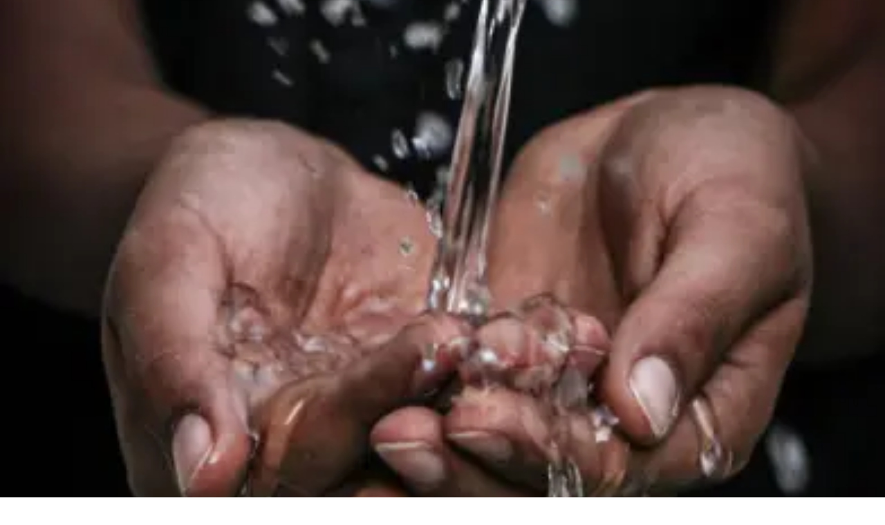

--- FILE ---
content_type: text/html; charset=utf-8
request_url: https://www.u4.no/topics/budget-process
body_size: 21538
content:
<!DOCTYPE html><html lang="en" class="__variable_47a102"><head><meta charSet="utf-8"/><meta name="viewport" content="width=device-width, initial-scale=1"/><link rel="preload" href="/_next/static/media/4de1fea1a954a5b6-s.p.woff2" as="font" crossorigin="" type="font/woff2"/><link rel="preload" href="/_next/static/media/6d664cce900333ee-s.p.woff2" as="font" crossorigin="" type="font/woff2"/><link rel="preload" as="image" imageSrcSet="https://cdn.sanity.io/images/1f1lcoov/production/1e21f648a14c12e5a7995aad26cb987f57655dc2-760x502.jpg?auto=format&amp;w=640&amp;q=70&amp;fit=max 640w, https://cdn.sanity.io/images/1f1lcoov/production/1e21f648a14c12e5a7995aad26cb987f57655dc2-760x502.jpg?auto=format&amp;w=784&amp;q=70&amp;fit=max 784w, https://cdn.sanity.io/images/1f1lcoov/production/1e21f648a14c12e5a7995aad26cb987f57655dc2-760x502.jpg?auto=format&amp;w=1080&amp;q=70&amp;fit=max 1080w, https://cdn.sanity.io/images/1f1lcoov/production/1e21f648a14c12e5a7995aad26cb987f57655dc2-760x502.jpg?auto=format&amp;w=1206&amp;q=70&amp;fit=max 1206w, https://cdn.sanity.io/images/1f1lcoov/production/1e21f648a14c12e5a7995aad26cb987f57655dc2-760x502.jpg?auto=format&amp;w=1920&amp;q=70&amp;fit=max 1920w, https://cdn.sanity.io/images/1f1lcoov/production/1e21f648a14c12e5a7995aad26cb987f57655dc2-760x502.jpg?auto=format&amp;w=2048&amp;q=70&amp;fit=max 2048w, https://cdn.sanity.io/images/1f1lcoov/production/1e21f648a14c12e5a7995aad26cb987f57655dc2-760x502.jpg?auto=format&amp;w=3840&amp;q=70&amp;fit=max 3840w" imageSizes="100vw" fetchPriority="high"/><link rel="stylesheet" href="/_next/static/css/4ecbf4c5f80e5dca.css?dpl=dpl_9fX2n2m1EbFwF8bNhF2gERMiXV5t" data-precedence="next"/><link rel="stylesheet" href="/_next/static/css/0d047a7826be8a01.css?dpl=dpl_9fX2n2m1EbFwF8bNhF2gERMiXV5t" data-precedence="next"/><link rel="stylesheet" href="/_next/static/css/045ad60a90d5d2f1.css?dpl=dpl_9fX2n2m1EbFwF8bNhF2gERMiXV5t" data-precedence="next"/><link rel="preload" as="script" fetchPriority="low" href="/_next/static/chunks/webpack-b60a9454bd1f5143.js?dpl=dpl_9fX2n2m1EbFwF8bNhF2gERMiXV5t"/><script src="/_next/static/chunks/618f8807-f8e9ecc1fca824a1.js?dpl=dpl_9fX2n2m1EbFwF8bNhF2gERMiXV5t" async=""></script><script src="/_next/static/chunks/2364-e4403f9d4a19240f.js?dpl=dpl_9fX2n2m1EbFwF8bNhF2gERMiXV5t" async=""></script><script src="/_next/static/chunks/main-app-0255cf0ed88e51d1.js?dpl=dpl_9fX2n2m1EbFwF8bNhF2gERMiXV5t" async=""></script><script src="/_next/static/chunks/461-a152f3fa68e084e3.js?dpl=dpl_9fX2n2m1EbFwF8bNhF2gERMiXV5t" async=""></script><script src="/_next/static/chunks/6497-8eb1777392b35ba1.js?dpl=dpl_9fX2n2m1EbFwF8bNhF2gERMiXV5t" async=""></script><script src="/_next/static/chunks/8149-89201bf02ace21bd.js?dpl=dpl_9fX2n2m1EbFwF8bNhF2gERMiXV5t" async=""></script><script src="/_next/static/chunks/2765-611552a6e8c1beb3.js?dpl=dpl_9fX2n2m1EbFwF8bNhF2gERMiXV5t" async=""></script><script src="/_next/static/chunks/2430-4d834e924cee5407.js?dpl=dpl_9fX2n2m1EbFwF8bNhF2gERMiXV5t" async=""></script><script src="/_next/static/chunks/4210-fc2dabb6e101a9fe.js?dpl=dpl_9fX2n2m1EbFwF8bNhF2gERMiXV5t" async=""></script><script src="/_next/static/chunks/8736-13660ccfb69e5e02.js?dpl=dpl_9fX2n2m1EbFwF8bNhF2gERMiXV5t" async=""></script><script src="/_next/static/chunks/4993-58dc11b6b40b7146.js?dpl=dpl_9fX2n2m1EbFwF8bNhF2gERMiXV5t" async=""></script><script src="/_next/static/chunks/app/page-63f012ee7e5f07c7.js?dpl=dpl_9fX2n2m1EbFwF8bNhF2gERMiXV5t" async=""></script><script src="/_next/static/chunks/app/topics/%5Bslug%5D/page-91fe17933e94d7ca.js?dpl=dpl_9fX2n2m1EbFwF8bNhF2gERMiXV5t" async=""></script><script src="/_next/static/chunks/app/layout-c070950433e246cd.js?dpl=dpl_9fX2n2m1EbFwF8bNhF2gERMiXV5t" async=""></script><link rel="preload" href="https://www.googletagmanager.com/gtm.js?id=GTM-KVW5J96" as="script"/><link rel="preconnect" href="https://cdn.sanity.io"/><title>Budget process - Addressing corruption in the public budget process</title><meta name="description" content="The budget process should be a strategic, transparent, accountable, and democratic allocation of public resources. However, the budget can sometimes be a &quot;theatre&quot; with no impact on real allocations. Corruption can thrive when public income and expenditure is handled outside official budgets.

Transparency, objective criteria for the allocation of burdens and favours, and legitimate decision-making processes are crucial."/><meta name="google-site-verification" content="IuEUdfNVUT1nJ-DJUcrg99bbRIha348aLY0tC4tOIk0"/><meta property="og:title" content="Budget process - Addressing corruption in the public budget process"/><meta property="og:description" content="The budget process should be a strategic, transparent, accountable, and democratic allocation of public resources. However, the budget can sometimes be a &quot;theatre&quot; with no impact on real allocations. Corruption can thrive when public income and expenditure is handled outside official budgets.

Transparency, objective criteria for the allocation of burdens and favours, and legitimate decision-making processes are crucial."/><meta property="og:site_name" content="U4 Anti-Corruption Resource Centre"/><meta property="og:locale" content="en_US"/><meta property="og:image" content="https://cdn.sanity.io/images/1f1lcoov/production/1e21f648a14c12e5a7995aad26cb987f57655dc2-760x502.jpg"/><meta property="og:type" content="article"/><meta name="twitter:card" content="summary_large_image"/><meta name="twitter:site" content="@U4_ACRC"/><meta name="twitter:title" content="Budget process - Addressing corruption in the public budget process"/><meta name="twitter:description" content="The budget process should be a strategic, transparent, accountable, and democratic allocation of public resources. However, the budget can sometimes be a &quot;theatre&quot; with no impact on real allocations. Corruption can thrive when public income and expenditure is handled outside official budgets.

Transparency, objective criteria for the allocation of burdens and favours, and legitimate decision-making processes are crucial."/><meta name="twitter:image" content="https://cdn.sanity.io/images/1f1lcoov/production/1e21f648a14c12e5a7995aad26cb987f57655dc2-760x502.jpg"/><meta name="next-size-adjust"/><script src="/_next/static/chunks/polyfills-42372ed130431b0a.js?dpl=dpl_9fX2n2m1EbFwF8bNhF2gERMiXV5t" noModule=""></script></head><body><div class="m"><div class="u-print-width o-wrapper-fixed-header" style="transition:all 0.1s ease-out;opacity:1"><span></span><header><div class="c-top-bar__background u-bg--transparent-blue  "></div><div class="c-top-bar-v2 c-top-bar-v2--fixed"><div class="o-wrapper-medium fixed-header-content"><a class="c-top-bar-v2__logo c-top-bar-v2__logo--fixed logo-white" title="U4 Homepage" href="/"><svg xmlns="http://www.w3.org/2000/svg" role="img" width="240" height="33" viewBox="0 0 240 33" fill="none" title="U4 Anti-Corruption Resource Centre"><g clip-path="url(#A)" fill="#fff"><path d="M11.3 0c3.149 0 6.078.339 8.091 1.216v6.476c-3.846-1.574-6.078-1.674-8.091-1.674-3.687 0-4.982 3.328-4.982 8.369s1.275 8.37 4.982 8.37c2.013 0 4.245-.12 8.091-1.674v6.476c-2.013.877-4.942 1.215-8.091 1.215C2.75 28.735 0 22.897 0 14.368 0 5.859 2.75 0 11.3 0zm28.019 24.531h-4.444l-4.743-10.86.179 15.085h-6.238V.06h6.537l6.497 15.145L43.604.06h6.537v28.616h-6.238l.179-15.045-4.763 10.9zm15.983 4.144V.06h6.337v28.616h-6.337zM71.165.179h-.698v28.576h.698V.179zm38.303 24.232h3.229v4.185h-3.229v4.324h-4.603v-4.324H89.898L109.468.179v24.232zm-4.603 0V14.208L97.85 24.411h7.015zm-19.012-2.75c-.857-1.216-1.275-3.129-1.275-5.739V.199h-4.603v16.978c0 3.208.996 5.859 3.009 7.931 1.355 1.415 2.91 2.391 4.663 2.929l2.631-3.826c-1.873-.199-3.328-1.056-4.424-2.551zM102.533.199h-4.604v12.873l4.604-6.676V.199zM122.8 13.61h-3.089l-.618 2.491h-2.312l3.289-11.697h2.371l3.308 11.697h-2.311l-.638-2.491zm-2.611-1.813h2.153l-1.057-4.145h-.039l-1.057 4.145zm14.648 4.304h-2.272l-3.567-7.473-.04.02v7.453h-2.292V4.424h2.272l3.567 7.473.04-.02V4.424h2.272v11.677h.02zm8.43-9.864h-2.631v9.864h-2.272V6.237h-2.611V4.404h7.533v1.833h-.019zm3.487 9.864h-2.272V4.424h2.272v11.677zm5.979-4.105h-3.986v-1.833h3.986v1.833zm9.266.339l.02.04c.02 1.275-.299 2.252-.916 2.909s-1.535.976-2.751.976-2.172-.379-2.889-1.116-1.076-1.793-1.076-3.149V8.529c0-1.355.358-2.411 1.056-3.149s1.634-1.116 2.81-1.116c1.235 0 2.172.339 2.81.996s.956 1.654.976 2.949l-.02.04h-2.192c.04-.777-.08-1.315-.319-1.654s-.657-.498-1.255-.498c-.518 0-.917.199-1.176.598-.279.399-.418 1.016-.418 1.833v3.507c0 .817.139 1.435.438 1.833s.717.598 1.275.598.937-.159 1.156-.478.319-.857.279-1.634h2.192v-.02zm9.287-.419c0 1.375-.378 2.451-1.116 3.208-.737.777-1.734 1.156-2.969 1.156s-2.232-.379-2.97-1.156-1.116-1.833-1.116-3.208V8.628c0-1.375.379-2.431 1.116-3.208s1.734-1.176 2.95-1.176c1.236 0 2.212.399 2.969 1.176s1.116 1.853 1.116 3.208v3.288h.02zm-2.272-3.308c0-.837-.159-1.475-.458-1.893-.319-.418-.757-.638-1.355-.638s-1.056.219-1.355.638-.459 1.056-.459 1.893v3.308c0 .857.16 1.495.459 1.913s.757.638 1.355.638 1.036-.219 1.355-.638.458-1.056.458-1.913V8.608zm6.039 2.85v4.643h-2.272V4.424h3.806c1.156 0 2.053.299 2.71.917s.977 1.455.977 2.531c0 .618-.14 1.136-.419 1.574a2.95 2.95 0 0 1-1.195 1.056c.598.199 1.036.538 1.295 1.016s.399 1.056.399 1.773v.837c0 .319.039.658.119 1.036.08.359.199.638.399.797v.16H178.5c-.179-.179-.299-.458-.358-.837l-.08-1.176v-.797c0-.578-.12-1.036-.359-1.355s-.578-.478-1.016-.478h-1.634v-.02zm0-1.813h1.534c.458 0 .817-.139 1.056-.418s.359-.697.359-1.216c0-.538-.12-.957-.359-1.275s-.598-.478-1.056-.478h-1.534v3.388zm9.346 1.813v4.643h-2.272V4.424h3.807c1.156 0 2.052.299 2.71.917s.977 1.455.977 2.531c0 .618-.14 1.136-.419 1.574s-.677.797-1.196 1.056c.598.199 1.037.538 1.296 1.016s.398 1.056.398 1.773v.837a5 5 0 0 0 .12 1.036c.08.359.199.638.399.797v.16h-2.372c-.179-.179-.299-.458-.359-.837l-.079-1.176v-.797c0-.578-.12-1.036-.359-1.355s-.578-.478-1.017-.478h-1.634v-.02zm0-1.813h1.535c.458 0 .817-.139 1.056-.418s.359-.697.359-1.216c0-.538-.12-.957-.359-1.275s-.598-.478-1.056-.478h-1.535v3.388zm14.847-5.221v7.951c0 1.255-.359 2.212-1.096 2.89s-1.694 1.016-2.87 1.016-2.132-.339-2.869-1.016-1.097-1.634-1.097-2.889V4.424h2.272v7.951c0 .717.14 1.236.439 1.574s.717.498 1.235.498c.558 0 .977-.159 1.256-.478.299-.319.438-.857.438-1.594V4.424h2.292zm3.926 7.493v4.205h-2.292V4.424h4.066c1.176 0 2.092.339 2.77 1.036s1.016 1.594 1.016 2.71-.339 2.033-1.016 2.71-1.594 1.036-2.75 1.036h-1.794zm0-1.833h1.774c.478 0 .857-.179 1.116-.538s.378-.817.378-1.375-.119-1.016-.378-1.395c-.259-.359-.638-.558-1.116-.558h-1.774v3.866zm13.89-3.847h-2.63v9.864h-2.272V6.237h-2.611V4.404h7.533v1.833h-.02zm3.508 9.864h-2.272V4.424h2.272v11.677zm9.765-4.185c0 1.375-.379 2.451-1.116 3.208-.738.777-1.734 1.156-2.97 1.156s-2.232-.379-2.969-1.156-1.116-1.833-1.116-3.208V8.628c0-1.375.379-2.431 1.116-3.208s1.734-1.176 2.949-1.176 2.213.399 2.97 1.176 1.116 1.853 1.116 3.208v3.288h.02zm-2.272-3.308c0-.837-.16-1.475-.458-1.893-.319-.418-.758-.638-1.356-.638s-1.056.219-1.355.638-.458 1.056-.458 1.893v3.308c0 .857.159 1.495.458 1.913s.758.638 1.355.638 1.037-.219 1.356-.638.458-1.056.458-1.913V8.608zM240 16.101h-2.272l-3.567-7.473-.04.02v7.453h-2.291V4.424h2.291l3.568 7.473.039-.02V4.424H240v11.677zM121.823 27.858a3.43 3.43 0 0 1-.059-.658v-.777c0-.518-.1-.957-.299-1.315-.16-.279-.379-.478-.678-.638a2.08 2.08 0 0 0 .658-.658c.219-.359.339-.777.339-1.235 0-.777-.22-1.375-.638-1.794s-1.016-.618-1.794-.618h-2.511v8.489h.977v-3.707h1.694c.398 0 .697.12.916.379s.339.638.339 1.096v.757a5.15 5.15 0 0 0 .06.797 1.26 1.26 0 0 0 .279.638l.04.06h.917v-.339l-.04-.04a1.81 1.81 0 0 1-.2-.438zm-1.016-5.261c0 .458-.119.837-.359 1.096s-.637.398-1.155.398h-1.455v-3.009h1.534c.498 0 .857.12 1.096.379.22.259.339.638.339 1.136zm3.428 2.113h3.228v-.877h-3.228v-2.75h3.667v-.897h-4.644v8.489h4.684v-.877h-3.707V24.71zm7.134-.777c-.637-.199-1.096-.438-1.335-.677-.259-.259-.379-.558-.379-.917 0-.398.12-.717.379-.976s.618-.399 1.096-.399c.498 0 .857.159 1.136.478s.418.737.418 1.235v.159h.877l.08-.14v-.04c.02-.717-.219-1.315-.678-1.813s-1.076-.757-1.833-.757c-.717 0-1.315.219-1.774.638s-.697.976-.697 1.654c0 .658.219 1.176.618 1.574.398.379.996.677 1.753.917.638.199 1.077.438 1.316.697s.358.578.358.996-.139.757-.418 1.016-.658.379-1.136.379-.897-.14-1.236-.419-.498-.697-.498-1.295v-.159h-.897l-.039.139v.04c-.02.837.239 1.475.797 1.913a2.92 2.92 0 0 0 1.893.658c.737 0 1.335-.199 1.813-.618s.718-.977.718-1.674c0-.658-.199-1.216-.618-1.614-.379-.439-.957-.757-1.714-.996zm5.78-3.866c-.837 0-1.495.279-1.973.837s-.718 1.355-.718 2.371v2.292c0 1.036.239 1.833.718 2.371.478.558 1.156.837 1.973.837.857 0 1.534-.279 2.012-.837s.738-1.355.738-2.371v-2.292c0-1.016-.239-1.833-.738-2.371-.478-.558-1.155-.837-2.012-.837zm1.793 3.208v2.312c0 .777-.159 1.375-.458 1.754s-.738.558-1.315.558c-.558 0-.977-.179-1.276-.558s-.458-.976-.458-1.754v-2.312c0-.777.159-1.355.458-1.734s.718-.558 1.276-.558c.577 0 1.016.179 1.315.558s.458.957.458 1.734zm6.138 2.81c0 .638-.139 1.096-.438 1.395s-.678.438-1.156.438c-.459 0-.837-.159-1.116-.458-.279-.319-.439-.777-.439-1.375v-5.899h-.956v5.899c0 .877.239 1.554.697 2.033s1.076.698 1.814.698c.757 0 1.375-.239 1.853-.698.479-.478.718-1.156.718-2.033v-5.899h-.977v5.899zm7.314 1.773c-.04-.199-.06-.418-.06-.658v-.777c0-.518-.099-.957-.299-1.315-.159-.279-.378-.478-.677-.638.259-.159.478-.379.657-.658.22-.359.339-.777.339-1.235 0-.777-.219-1.375-.638-1.793s-1.016-.618-1.793-.618h-2.511v8.489h.976v-3.706h1.694c.399 0 .698.119.917.379s.339.638.339 1.096v.757a5.15 5.15 0 0 0 .06.797 1.24 1.24 0 0 0 .279.638l.039.06h.917v-.339l-.04-.04a1.29 1.29 0 0 1-.199-.439zm-1.036-5.261c0 .458-.12.837-.359 1.096s-.618.399-1.156.399h-1.455v-3.009h1.535c.498 0 .857.119 1.096.379.219.259.339.638.339 1.136zm3.587-1.055c.279-.379.677-.578 1.195-.578s.877.14 1.136.419.399.737.419 1.335v.14h.857l.08-.14v-.04c0-.857-.24-1.514-.678-1.953s-1.056-.658-1.814-.658c-.797 0-1.434.299-1.913.857-.458.558-.697 1.355-.697 2.371v2.272c0 1.016.239 1.813.697 2.371.479.558 1.116.857 1.913.857.758 0 1.375-.219 1.814-.678s.658-1.096.678-1.933v-.04l-.08-.14h-.857v.14c-.02.638-.16 1.096-.419 1.375s-.637.418-1.136.418c-.518 0-.916-.179-1.195-.578-.299-.399-.439-.996-.439-1.773v-2.292c0-.777.14-1.355.439-1.754zm5.839 3.168h3.228v-.877h-3.228v-2.75h3.686v-.897h-4.643v8.489h4.663v-.877h-3.706V24.71zm8.23-3.168c.279-.379.678-.578 1.196-.578s.877.14 1.136.419.399.737.418 1.335v.14h.857l.08-.14v-.04c0-.857-.239-1.514-.677-1.953s-1.057-.658-1.814-.658c-.797 0-1.435.299-1.913.857-.458.558-.698 1.355-.698 2.371v2.272c0 1.016.24 1.813.698 2.371.478.558 1.116.857 1.913.857.757 0 1.375-.219 1.814-.678.438-.438.657-1.096.677-1.933v-.04l-.08-.14h-.857v.14c-.019.638-.159 1.096-.418 1.375s-.638.418-1.136.418c-.518 0-.917-.179-1.196-.578-.299-.399-.438-.996-.438-1.773v-2.292c0-.777.139-1.355.438-1.754zm5.84 3.168h3.228v-.877h-3.228v-2.75h3.686v-.897h-4.643v8.489h4.663v-.877h-3.706V24.71zm9.047 1.953l-3.448-6.476h-.916v8.489h.976V22.2l3.448 6.476h.917v-8.489h-.977v6.476zm1.694-5.58h2.272v7.592h.976v-7.592h2.292v-.897h-5.54v.897zm11.399 6.775c-.04-.199-.06-.418-.06-.658v-.777c0-.518-.1-.957-.299-1.315-.159-.279-.379-.478-.677-.638.259-.159.478-.379.657-.658.219-.359.339-.777.339-1.235 0-.777-.219-1.375-.638-1.793s-1.016-.618-1.793-.618h-2.511v8.489h.976v-3.706h1.694c.399 0 .698.119.917.379s.339.638.339 1.096v.757a5.28 5.28 0 0 0 .059.797 1.26 1.26 0 0 0 .279.638l.04.06h.917v-.339l-.04-.04c-.1-.12-.159-.259-.199-.439zm-1.036-5.261c0 .458-.12.837-.359 1.096s-.618.399-1.156.399h-1.455v-3.009h1.535c.498 0 .857.119 1.096.379.219.259.339.638.339 1.136zm3.428 5.202V24.71h3.228v-.877h-3.228v-2.75h3.686v-.897h-4.643v8.489h4.663v-.877h-3.706z"></path></g><defs><clipPath id="A"><path fill="#fff" d="M0 0h240v32.9H0z"></path></clipPath></defs></svg></a><div class="c-menu--mobile"><div class="c-menu__items"><div class="c-menu--mobile__item"><button class="c-menu--mobile__button"><svg class="c-search-v2__icon-svg" xmlns="http://www.w3.org/2000/svg" role="img" title="Search" width="19" height="19" viewBox="0 0 19 19"><g fill="none" fill-rule="evenodd" stroke-width="2" transform="matrix(-1 0 0 1 18 1)"><circle class="c-search-v2__svg-elements" cx="10.5" cy="6.5" r="6.5" stroke="#fff"></circle><path class="c-search-v2__svg-elements" stroke="#fff" stroke-linecap="square" d="M0.398563652,16.6014363 L6,11"></path></g></svg></button></div><div class="c-menu--mobile__item"><button class="c-menu--mobile__button"><div><svg class="c-menu--mobile__menu-svg" width="19" height="17" viewBox="0 0 19 17" fill="none" xmlns="http://www.w3.org/2000/svg" role="img" title="Menu"><path d="M0 1.71436H18.5714" stroke="white" stroke-width="2"></path><path d="M0 8.85718H18.5714" stroke="white" stroke-width="2"></path><path d="M0 16H18.5714" stroke="white" stroke-width="2"></path></svg></div></button></div></div></div><div class="c-menu"><div class="c-menu__items c-main-menu"><button tabindex="0" class="c-menu__heading c-menu__heading c-menu__heading">Research Topics</button><a class="c-btn c-menu__link u-no-underline" href="/publications?"><span class="c-menu__heading c-menu__heading">Publications</span></a><a class="c-btn c-menu__link u-no-underline" href="/blog"><span class="c-menu__heading c-menu__heading">The U4 Blog</span></a><button tabindex="0" class="c-menu__heading c-menu__heading c-menu__heading">Learning &amp; events</button><button tabindex="0" class="c-menu__heading c-menu__heading c-menu__heading">About Us</button><button tabindex="0" class="c-menu__heading c-menu__heading c-menu__heading--search">Search<svg class="c-search-v2__icon-svg" xmlns="http://www.w3.org/2000/svg" role="img" title="Search" width="19" height="19" viewBox="0 0 19 19"><g fill="none" fill-rule="evenodd" stroke-width="2" transform="matrix(-1 0 0 1 18 1)"><circle class="c-search-v2__svg-elements" cx="10.5" cy="6.5" r="6.5" stroke="#fff"></circle><path class="c-search-v2__svg-elements" stroke="#fff" stroke-linecap="square" d="M0.398563652,16.6014363 L6,11"></path></g></svg></button></div></div></div></div></header><main><div class="c-topic-page"><section class="o-wrapper-full"><div class="c-hero"><figure class="c-hero-image"><img alt="" fetchPriority="high" decoding="async" data-nimg="fill" style="position:absolute;height:100%;width:100%;left:0;top:0;right:0;bottom:0;object-fit:cover;object-position:center 30%;color:transparent;background-size:cover;background-position:center 30%;background-repeat:no-repeat;background-image:url(&quot;data:image/svg+xml;charset=utf-8,%3Csvg xmlns=&#x27;http://www.w3.org/2000/svg&#x27; %3E%3Cfilter id=&#x27;b&#x27; color-interpolation-filters=&#x27;sRGB&#x27;%3E%3CfeGaussianBlur stdDeviation=&#x27;20&#x27;/%3E%3CfeColorMatrix values=&#x27;1 0 0 0 0 0 1 0 0 0 0 0 1 0 0 0 0 0 100 -1&#x27; result=&#x27;s&#x27;/%3E%3CfeFlood x=&#x27;0&#x27; y=&#x27;0&#x27; width=&#x27;100%25&#x27; height=&#x27;100%25&#x27;/%3E%3CfeComposite operator=&#x27;out&#x27; in=&#x27;s&#x27;/%3E%3CfeComposite in2=&#x27;SourceGraphic&#x27;/%3E%3CfeGaussianBlur stdDeviation=&#x27;20&#x27;/%3E%3C/filter%3E%3Cimage width=&#x27;100%25&#x27; height=&#x27;100%25&#x27; x=&#x27;0&#x27; y=&#x27;0&#x27; preserveAspectRatio=&#x27;xMidYMid slice&#x27; style=&#x27;filter: url(%23b);&#x27; href=&#x27;[data-uri]&#x27;/%3E%3C/svg%3E&quot;)" sizes="100vw" srcSet="https://cdn.sanity.io/images/1f1lcoov/production/1e21f648a14c12e5a7995aad26cb987f57655dc2-760x502.jpg?auto=format&amp;w=640&amp;q=70&amp;fit=max 640w, https://cdn.sanity.io/images/1f1lcoov/production/1e21f648a14c12e5a7995aad26cb987f57655dc2-760x502.jpg?auto=format&amp;w=784&amp;q=70&amp;fit=max 784w, https://cdn.sanity.io/images/1f1lcoov/production/1e21f648a14c12e5a7995aad26cb987f57655dc2-760x502.jpg?auto=format&amp;w=1080&amp;q=70&amp;fit=max 1080w, https://cdn.sanity.io/images/1f1lcoov/production/1e21f648a14c12e5a7995aad26cb987f57655dc2-760x502.jpg?auto=format&amp;w=1206&amp;q=70&amp;fit=max 1206w, https://cdn.sanity.io/images/1f1lcoov/production/1e21f648a14c12e5a7995aad26cb987f57655dc2-760x502.jpg?auto=format&amp;w=1920&amp;q=70&amp;fit=max 1920w, https://cdn.sanity.io/images/1f1lcoov/production/1e21f648a14c12e5a7995aad26cb987f57655dc2-760x502.jpg?auto=format&amp;w=2048&amp;q=70&amp;fit=max 2048w, https://cdn.sanity.io/images/1f1lcoov/production/1e21f648a14c12e5a7995aad26cb987f57655dc2-760x502.jpg?auto=format&amp;w=3840&amp;q=70&amp;fit=max 3840w" src="https://cdn.sanity.io/images/1f1lcoov/production/1e21f648a14c12e5a7995aad26cb987f57655dc2-760x502.jpg?auto=format&amp;w=3840&amp;q=70&amp;fit=max"/><div class="c-credit "> <span class="c-credit__caption">Photo:<a class="u-margin-left-tiny" href="https://www.flickr.com/photos/governmentza/8513215012/"><div>GovernmentZA</div></a></span><span class="c-credit__caption">CC<!-- --> <!-- -->BY-SA</span></div></figure><div class="c-hero__content o-wrapper-medium"><div class="c-breadcrumb c-breadcrumb--onDark" dir="ltr"><div class="c-breadcrumb-inner"><div class="c-breadcrumb__item"><a class="c-breadcrumb__link c-btn--link" href="/">Home</a></div><div class="c-breadcrumb__item"><svg width="5" height="8" viewBox="0 0 5 8" fill="none" xmlns="http://www.w3.org/2000/svg" role="img" title="Right arrow"><path d="M1 0.672852L4 4.19508L1 7.36508" stroke="#ffffff"></path></svg><a class="c-breadcrumb__link c-btn--link" href="/topics"><span>Topics</span></a></div></div></div><div class="c-hero__text"><h4 class="u-secondary-heading u-secondary-h4 u-detail--blue--small u-text--white">topic</h4><div class="c-hero__row"><div class="c-page-intro c-page-intro--basic "><h1 class="c-page-intro__h u-primary-heading--white">Budget process</h1><div class="c-page-intro__p u-text--white u-body">Addressing corruption in the public budget process</div></div><div class="c-hero__topics-credits"><div class="c-topics"><hr class="u-section-underline--no-margins"/><h4 class="u-secondary-heading u-secondary-h4 u-text--white">Related topics</h4><div class="c-topics__list"><div class="c-btn--tag c-btn--tag--onDark"><a href="/topics/procurement" class="topic--plain">Procurement</a></div><div class="c-btn--tag c-btn--tag--onDark"><a href="/topics/public-financial-management" class="topic--plain">Public financial management</a></div><div class="c-btn--tag c-btn--tag--onDark"><a href="/topics/tax-and-revenue-collection" class="topic--plain">Tax and revenue collection</a></div><div class="c-btn--tag c-btn--tag--onDark"><a href="/topics/public-sector-accounting" class="topic--plain">Public sector accounting</a></div><div class="c-btn--tag c-btn--tag--onDark"><a href="/topics/auditing-and-financial-control" class="topic--plain">Auditing and financial control</a></div></div></div><div class="c-credit onDark"> <span class="c-credit__caption">Photo:<a class="u-margin-left-tiny" href="https://www.flickr.com/photos/governmentza/8513215012/"><div>GovernmentZA</div></a></span><span class="c-credit__caption">CC<!-- --> <!-- -->BY-SA</span></div></div></div></div></div></div></section><section class="o-wrapper-medium"><div class="c-linkbox-wrapper"><div class="c-linkbox c-linkbox--white"><a class="c-linkbox__link" href="/topics/budget-process/basics"><div class="c-linkbox__content"><div class="c-linkbox__body"><h3 class="c-linkbox__title u-secondary-heading u-secondary-h1 u-detail--blue">Basic guide</h3><div class="c-linkbox__text u-body">Read our introduction to corruption and anti-corruption efforts in budget process.</div><div class="c-btn c-btn--link ">Read more<svg class="c-arrow-next-svg" width="7" height="11" viewBox="0 0 7 11" fill="none" xmlns="http://www.w3.org/2000/svg" role="img" title="Next"><path class="c-arrow-next" d="M1 1L5 5.73684L1 10" stroke="#333333" stroke-width="1.5"></path></svg></div></div></div></a></div><div class="c-linkbox c-linkbox--dark-blue"><a class="c-linkbox__link" href="/topics/budget-process/agenda"><div class="c-linkbox__content"><div class="c-linkbox__body"><h3 class="c-linkbox__title u-secondary-heading u-secondary-h1 u-detail--blue">Research and policy agenda</h3><div class="c-linkbox__text u-body">Discover what U4 and others do to advance research and reduce corruption in budget process.</div><div class="c-btn c-btn--link c-btn--link--onDark">Read more<svg class="c-arrow-next-svg" width="7" height="11" viewBox="0 0 7 11" fill="none" xmlns="http://www.w3.org/2000/svg" role="img" title="Next"><path class="c-arrow-next" d="M1 1L5 5.73684L1 10" stroke="#333333" stroke-width="1.5"></path></svg></div></div></div></a></div></div></section><section class="o-wrapper-full u-bg--lighter-blue"><div class="o-wrapper-medium"><div class="section-featured-posts"><h4 class="u-secondary-heading u-secondary-h1 u-detail--blue">Featured content</h4><div class="featured-posts"><div class="large"><div class="c-post large u-sticky"><div><a class="c-post__link u-fake-anchor" href="/blog/ugandas-covid-19-supplementary-budget-pandemic-response-or-cash-bonanza"><div class="c-post__post-image large u-overlay--light-blue"><img alt="" loading="lazy" decoding="async" data-nimg="fill" style="position:absolute;height:100%;width:100%;left:0;top:0;right:0;bottom:0;object-fit:cover;color:transparent;background-size:cover;background-position:50% 50%;background-repeat:no-repeat;background-image:url(&quot;data:image/svg+xml;charset=utf-8,%3Csvg xmlns=&#x27;http://www.w3.org/2000/svg&#x27; %3E%3Cfilter id=&#x27;b&#x27; color-interpolation-filters=&#x27;sRGB&#x27;%3E%3CfeGaussianBlur stdDeviation=&#x27;20&#x27;/%3E%3CfeColorMatrix values=&#x27;1 0 0 0 0 0 1 0 0 0 0 0 1 0 0 0 0 0 100 -1&#x27; result=&#x27;s&#x27;/%3E%3CfeFlood x=&#x27;0&#x27; y=&#x27;0&#x27; width=&#x27;100%25&#x27; height=&#x27;100%25&#x27;/%3E%3CfeComposite operator=&#x27;out&#x27; in=&#x27;s&#x27;/%3E%3CfeComposite in2=&#x27;SourceGraphic&#x27;/%3E%3CfeGaussianBlur stdDeviation=&#x27;20&#x27;/%3E%3C/filter%3E%3Cimage width=&#x27;100%25&#x27; height=&#x27;100%25&#x27; x=&#x27;0&#x27; y=&#x27;0&#x27; preserveAspectRatio=&#x27;xMidYMid slice&#x27; style=&#x27;filter: url(%23b);&#x27; href=&#x27;[data-uri]&#x27;/%3E%3C/svg%3E&quot;)" sizes="(max-width: 739px) 100vw, (max-width: 979px) 50vw,  (max-width: 1269px) 66vw, 784px" srcSet="https://cdn.sanity.io/images/1f1lcoov/production/9098cd95155a70de9b85fe5417168507a628920f-700x466.jpg?auto=format&amp;w=320&amp;q=75&amp;fit=max 320w, https://cdn.sanity.io/images/1f1lcoov/production/9098cd95155a70de9b85fe5417168507a628920f-700x466.jpg?auto=format&amp;w=392&amp;q=75&amp;fit=max 392w, https://cdn.sanity.io/images/1f1lcoov/production/9098cd95155a70de9b85fe5417168507a628920f-700x466.jpg?auto=format&amp;w=443&amp;q=75&amp;fit=max 443w, https://cdn.sanity.io/images/1f1lcoov/production/9098cd95155a70de9b85fe5417168507a628920f-700x466.jpg?auto=format&amp;w=640&amp;q=75&amp;fit=max 640w, https://cdn.sanity.io/images/1f1lcoov/production/9098cd95155a70de9b85fe5417168507a628920f-700x466.jpg?auto=format&amp;w=784&amp;q=75&amp;fit=max 784w, https://cdn.sanity.io/images/1f1lcoov/production/9098cd95155a70de9b85fe5417168507a628920f-700x466.jpg?auto=format&amp;w=1080&amp;q=75&amp;fit=max 1080w, https://cdn.sanity.io/images/1f1lcoov/production/9098cd95155a70de9b85fe5417168507a628920f-700x466.jpg?auto=format&amp;w=1206&amp;q=75&amp;fit=max 1206w, https://cdn.sanity.io/images/1f1lcoov/production/9098cd95155a70de9b85fe5417168507a628920f-700x466.jpg?auto=format&amp;w=1920&amp;q=75&amp;fit=max 1920w, https://cdn.sanity.io/images/1f1lcoov/production/9098cd95155a70de9b85fe5417168507a628920f-700x466.jpg?auto=format&amp;w=2048&amp;q=75&amp;fit=max 2048w, https://cdn.sanity.io/images/1f1lcoov/production/9098cd95155a70de9b85fe5417168507a628920f-700x466.jpg?auto=format&amp;w=3840&amp;q=75&amp;fit=max 3840w" src="https://cdn.sanity.io/images/1f1lcoov/production/9098cd95155a70de9b85fe5417168507a628920f-700x466.jpg?auto=format&amp;w=3840&amp;q=75&amp;fit=max"/></div><div class="c-post__post-info"><div class="c-post__post-type u-secondary-heading u-secondary-h4 u-detail--blue--small">Blog</div><h4 class="c-post__title"><div class="c-text-clamp" style="-webkit-line-clamp:33">Uganda’s Covid-19 supplementary budget: pandemic response or cash bonanza?</div></h4><div class="c-post__article-content u-body"><div class="c-text-clamp" style="-webkit-line-clamp:33">The allocation of the Covid-19 supplementary budget has opened the eyes of many Ugandans to the sectors that the government prioritises during budgeting processes.</div></div><div class="c-post__date u-body--small">24 July 2020</div></div></a><div class="c-topics"><div class="c-topics__list"></div></div></div></div></div><div class="small"><div class="c-post small "><div><a class="c-post__link u-fake-anchor" href="/publications/social-accountability-and-water-integrity-learning-from-experiences-with-participatory-and-transparent-budgeting-in-ethiopia-and-nepal"><div class="c-post__post-image small u-overlay--light-blue"><img alt="" loading="lazy" decoding="async" data-nimg="fill" style="position:absolute;height:100%;width:100%;left:0;top:0;right:0;bottom:0;object-fit:cover;color:transparent;background-size:cover;background-position:50% 50%;background-repeat:no-repeat;background-image:url(&quot;data:image/svg+xml;charset=utf-8,%3Csvg xmlns=&#x27;http://www.w3.org/2000/svg&#x27; %3E%3Cfilter id=&#x27;b&#x27; color-interpolation-filters=&#x27;sRGB&#x27;%3E%3CfeGaussianBlur stdDeviation=&#x27;20&#x27;/%3E%3CfeColorMatrix values=&#x27;1 0 0 0 0 0 1 0 0 0 0 0 1 0 0 0 0 0 100 -1&#x27; result=&#x27;s&#x27;/%3E%3CfeFlood x=&#x27;0&#x27; y=&#x27;0&#x27; width=&#x27;100%25&#x27; height=&#x27;100%25&#x27;/%3E%3CfeComposite operator=&#x27;out&#x27; in=&#x27;s&#x27;/%3E%3CfeComposite in2=&#x27;SourceGraphic&#x27;/%3E%3CfeGaussianBlur stdDeviation=&#x27;20&#x27;/%3E%3C/filter%3E%3Cimage width=&#x27;100%25&#x27; height=&#x27;100%25&#x27; x=&#x27;0&#x27; y=&#x27;0&#x27; preserveAspectRatio=&#x27;xMidYMid slice&#x27; style=&#x27;filter: url(%23b);&#x27; href=&#x27;[data-uri]&#x27;/%3E%3C/svg%3E&quot;)" sizes="(max-width: 739px) 160px, (max-width: 979px) 50vw, (max-width: 1269px) 33vw, 392px" srcSet="https://cdn.sanity.io/images/1f1lcoov/production/f323b17053cc566252a4b4252dbc633a6065e706-3456x5184.jpg?auto=format&amp;w=320&amp;q=75&amp;fit=max 320w, https://cdn.sanity.io/images/1f1lcoov/production/f323b17053cc566252a4b4252dbc633a6065e706-3456x5184.jpg?auto=format&amp;w=392&amp;q=75&amp;fit=max 392w, https://cdn.sanity.io/images/1f1lcoov/production/f323b17053cc566252a4b4252dbc633a6065e706-3456x5184.jpg?auto=format&amp;w=443&amp;q=75&amp;fit=max 443w, https://cdn.sanity.io/images/1f1lcoov/production/f323b17053cc566252a4b4252dbc633a6065e706-3456x5184.jpg?auto=format&amp;w=640&amp;q=75&amp;fit=max 640w, https://cdn.sanity.io/images/1f1lcoov/production/f323b17053cc566252a4b4252dbc633a6065e706-3456x5184.jpg?auto=format&amp;w=784&amp;q=75&amp;fit=max 784w, https://cdn.sanity.io/images/1f1lcoov/production/f323b17053cc566252a4b4252dbc633a6065e706-3456x5184.jpg?auto=format&amp;w=1080&amp;q=75&amp;fit=max 1080w, https://cdn.sanity.io/images/1f1lcoov/production/f323b17053cc566252a4b4252dbc633a6065e706-3456x5184.jpg?auto=format&amp;w=1206&amp;q=75&amp;fit=max 1206w, https://cdn.sanity.io/images/1f1lcoov/production/f323b17053cc566252a4b4252dbc633a6065e706-3456x5184.jpg?auto=format&amp;w=1920&amp;q=75&amp;fit=max 1920w, https://cdn.sanity.io/images/1f1lcoov/production/f323b17053cc566252a4b4252dbc633a6065e706-3456x5184.jpg?auto=format&amp;w=2048&amp;q=75&amp;fit=max 2048w, https://cdn.sanity.io/images/1f1lcoov/production/f323b17053cc566252a4b4252dbc633a6065e706-3456x5184.jpg?auto=format&amp;w=3840&amp;q=75&amp;fit=max 3840w" src="https://cdn.sanity.io/images/1f1lcoov/production/f323b17053cc566252a4b4252dbc633a6065e706-3456x5184.jpg?auto=format&amp;w=3840&amp;q=75&amp;fit=max"/></div><div class="c-post__post-info"><div class="c-post__post-type u-secondary-heading u-secondary-h4 u-detail--blue--small">U4 Issue</div><h4 class="c-post__title"><div class="c-text-clamp" style="-webkit-line-clamp:4">Social accountability and water integrity:  Learning from experiences with participatory and transparent budgeting in Ethiopia and Nepal</div></h4><div class="c-post__article-content u-body"><div class="c-text-clamp" style="-webkit-line-clamp:3">Participation and transparency in water sector budgeting initiatives help to develop deliberative capacity in the community and to build trust between citizens and officials. They are therefore intrinsically valuable, in addition to strengthening the links between transparency, accountability, participation, and anti-corruption.</div></div><div class="c-post__date u-body--small">11 September 2019</div></div></a><div class="c-topics"><div class="c-topics__list"></div></div></div></div><div class="c-post small "><div><a class="c-post__link u-fake-anchor" href="/pefa-public-financial-management-and-good-governance"><div class="c-post__post-image u-overlay--light-blue"><img alt="" loading="lazy" decoding="async" data-nimg="fill" style="position:absolute;height:100%;width:100%;left:0;top:0;right:0;bottom:0;object-fit:cover;color:transparent" sizes="(max-width: 739px) 160px, (max-width: 979px) 50vw, (max-width: 1269px) 33vw, 392px" srcSet="/_next/image?url=https%3A%2F%2Fwww.u4.no%2Fplaceholder-03.png&amp;w=320&amp;q=75&amp;dpl=dpl_9fX2n2m1EbFwF8bNhF2gERMiXV5t 320w, /_next/image?url=https%3A%2F%2Fwww.u4.no%2Fplaceholder-03.png&amp;w=392&amp;q=75&amp;dpl=dpl_9fX2n2m1EbFwF8bNhF2gERMiXV5t 392w, /_next/image?url=https%3A%2F%2Fwww.u4.no%2Fplaceholder-03.png&amp;w=443&amp;q=75&amp;dpl=dpl_9fX2n2m1EbFwF8bNhF2gERMiXV5t 443w, /_next/image?url=https%3A%2F%2Fwww.u4.no%2Fplaceholder-03.png&amp;w=640&amp;q=75&amp;dpl=dpl_9fX2n2m1EbFwF8bNhF2gERMiXV5t 640w, /_next/image?url=https%3A%2F%2Fwww.u4.no%2Fplaceholder-03.png&amp;w=784&amp;q=75&amp;dpl=dpl_9fX2n2m1EbFwF8bNhF2gERMiXV5t 784w, /_next/image?url=https%3A%2F%2Fwww.u4.no%2Fplaceholder-03.png&amp;w=1080&amp;q=75&amp;dpl=dpl_9fX2n2m1EbFwF8bNhF2gERMiXV5t 1080w, /_next/image?url=https%3A%2F%2Fwww.u4.no%2Fplaceholder-03.png&amp;w=1206&amp;q=75&amp;dpl=dpl_9fX2n2m1EbFwF8bNhF2gERMiXV5t 1206w, /_next/image?url=https%3A%2F%2Fwww.u4.no%2Fplaceholder-03.png&amp;w=1920&amp;q=75&amp;dpl=dpl_9fX2n2m1EbFwF8bNhF2gERMiXV5t 1920w, /_next/image?url=https%3A%2F%2Fwww.u4.no%2Fplaceholder-03.png&amp;w=2048&amp;q=75&amp;dpl=dpl_9fX2n2m1EbFwF8bNhF2gERMiXV5t 2048w, /_next/image?url=https%3A%2F%2Fwww.u4.no%2Fplaceholder-03.png&amp;w=3840&amp;q=75&amp;dpl=dpl_9fX2n2m1EbFwF8bNhF2gERMiXV5t 3840w" src="/_next/image?url=https%3A%2F%2Fwww.u4.no%2Fplaceholder-03.png&amp;w=3840&amp;q=75&amp;dpl=dpl_9fX2n2m1EbFwF8bNhF2gERMiXV5t"/></div><div class="c-post__post-info"><div class="c-post__post-type u-secondary-heading u-secondary-h4 u-detail--blue--small">Resource from others</div><h4 class="c-post__title"><div class="c-text-clamp" style="-webkit-line-clamp:4">PEFA: Public financial management and good governance</div></h4><div class="c-post__article-content u-body"><div class="c-text-clamp" style="-webkit-line-clamp:3">How to assess the status of a country’s public financial management system. </div></div><div class="c-post__date u-body--small">27 January 2022</div></div></a><div class="c-topics"><div class="c-topics__list"></div></div></div></div><div class="c-post small "><div><a class="c-post__link u-fake-anchor" href="/international-budget-partnership"><div class="c-post__post-image u-overlay--light-blue"><img alt="" loading="lazy" decoding="async" data-nimg="fill" style="position:absolute;height:100%;width:100%;left:0;top:0;right:0;bottom:0;object-fit:cover;color:transparent" sizes="(max-width: 739px) 160px, (max-width: 979px) 50vw, (max-width: 1269px) 33vw, 392px" srcSet="/_next/image?url=https%3A%2F%2Fwww.u4.no%2Fplaceholder-01.png&amp;w=320&amp;q=75&amp;dpl=dpl_9fX2n2m1EbFwF8bNhF2gERMiXV5t 320w, /_next/image?url=https%3A%2F%2Fwww.u4.no%2Fplaceholder-01.png&amp;w=392&amp;q=75&amp;dpl=dpl_9fX2n2m1EbFwF8bNhF2gERMiXV5t 392w, /_next/image?url=https%3A%2F%2Fwww.u4.no%2Fplaceholder-01.png&amp;w=443&amp;q=75&amp;dpl=dpl_9fX2n2m1EbFwF8bNhF2gERMiXV5t 443w, /_next/image?url=https%3A%2F%2Fwww.u4.no%2Fplaceholder-01.png&amp;w=640&amp;q=75&amp;dpl=dpl_9fX2n2m1EbFwF8bNhF2gERMiXV5t 640w, /_next/image?url=https%3A%2F%2Fwww.u4.no%2Fplaceholder-01.png&amp;w=784&amp;q=75&amp;dpl=dpl_9fX2n2m1EbFwF8bNhF2gERMiXV5t 784w, /_next/image?url=https%3A%2F%2Fwww.u4.no%2Fplaceholder-01.png&amp;w=1080&amp;q=75&amp;dpl=dpl_9fX2n2m1EbFwF8bNhF2gERMiXV5t 1080w, /_next/image?url=https%3A%2F%2Fwww.u4.no%2Fplaceholder-01.png&amp;w=1206&amp;q=75&amp;dpl=dpl_9fX2n2m1EbFwF8bNhF2gERMiXV5t 1206w, /_next/image?url=https%3A%2F%2Fwww.u4.no%2Fplaceholder-01.png&amp;w=1920&amp;q=75&amp;dpl=dpl_9fX2n2m1EbFwF8bNhF2gERMiXV5t 1920w, /_next/image?url=https%3A%2F%2Fwww.u4.no%2Fplaceholder-01.png&amp;w=2048&amp;q=75&amp;dpl=dpl_9fX2n2m1EbFwF8bNhF2gERMiXV5t 2048w, /_next/image?url=https%3A%2F%2Fwww.u4.no%2Fplaceholder-01.png&amp;w=3840&amp;q=75&amp;dpl=dpl_9fX2n2m1EbFwF8bNhF2gERMiXV5t 3840w" src="/_next/image?url=https%3A%2F%2Fwww.u4.no%2Fplaceholder-01.png&amp;w=3840&amp;q=75&amp;dpl=dpl_9fX2n2m1EbFwF8bNhF2gERMiXV5t"/></div><div class="c-post__post-info"><div class="c-post__post-type u-secondary-heading u-secondary-h4 u-detail--blue--small">Website</div><h4 class="c-post__title"><div class="c-text-clamp" style="-webkit-line-clamp:4">International Budget Partnership</div></h4></div></a><div class="c-topics"><div class="c-topics__list"></div></div></div></div><div class="c-post small "><div><a class="c-post__link u-fake-anchor" href="/the-capabilities-of-finance-ministries"><div class="c-post__post-image u-overlay--light-blue"><img alt="" loading="lazy" decoding="async" data-nimg="fill" style="position:absolute;height:100%;width:100%;left:0;top:0;right:0;bottom:0;object-fit:cover;color:transparent" sizes="(max-width: 739px) 160px, (max-width: 979px) 50vw, (max-width: 1269px) 33vw, 392px" srcSet="/_next/image?url=https%3A%2F%2Fwww.u4.no%2Fplaceholder-02.png&amp;w=320&amp;q=75&amp;dpl=dpl_9fX2n2m1EbFwF8bNhF2gERMiXV5t 320w, /_next/image?url=https%3A%2F%2Fwww.u4.no%2Fplaceholder-02.png&amp;w=392&amp;q=75&amp;dpl=dpl_9fX2n2m1EbFwF8bNhF2gERMiXV5t 392w, /_next/image?url=https%3A%2F%2Fwww.u4.no%2Fplaceholder-02.png&amp;w=443&amp;q=75&amp;dpl=dpl_9fX2n2m1EbFwF8bNhF2gERMiXV5t 443w, /_next/image?url=https%3A%2F%2Fwww.u4.no%2Fplaceholder-02.png&amp;w=640&amp;q=75&amp;dpl=dpl_9fX2n2m1EbFwF8bNhF2gERMiXV5t 640w, /_next/image?url=https%3A%2F%2Fwww.u4.no%2Fplaceholder-02.png&amp;w=784&amp;q=75&amp;dpl=dpl_9fX2n2m1EbFwF8bNhF2gERMiXV5t 784w, /_next/image?url=https%3A%2F%2Fwww.u4.no%2Fplaceholder-02.png&amp;w=1080&amp;q=75&amp;dpl=dpl_9fX2n2m1EbFwF8bNhF2gERMiXV5t 1080w, /_next/image?url=https%3A%2F%2Fwww.u4.no%2Fplaceholder-02.png&amp;w=1206&amp;q=75&amp;dpl=dpl_9fX2n2m1EbFwF8bNhF2gERMiXV5t 1206w, /_next/image?url=https%3A%2F%2Fwww.u4.no%2Fplaceholder-02.png&amp;w=1920&amp;q=75&amp;dpl=dpl_9fX2n2m1EbFwF8bNhF2gERMiXV5t 1920w, /_next/image?url=https%3A%2F%2Fwww.u4.no%2Fplaceholder-02.png&amp;w=2048&amp;q=75&amp;dpl=dpl_9fX2n2m1EbFwF8bNhF2gERMiXV5t 2048w, /_next/image?url=https%3A%2F%2Fwww.u4.no%2Fplaceholder-02.png&amp;w=3840&amp;q=75&amp;dpl=dpl_9fX2n2m1EbFwF8bNhF2gERMiXV5t 3840w" src="/_next/image?url=https%3A%2F%2Fwww.u4.no%2Fplaceholder-02.png&amp;w=3840&amp;q=75&amp;dpl=dpl_9fX2n2m1EbFwF8bNhF2gERMiXV5t"/></div><div class="c-post__post-info"><div class="c-post__post-type u-secondary-heading u-secondary-h4 u-detail--blue--small">Resource from others</div><h4 class="c-post__title"><div class="c-text-clamp" style="-webkit-line-clamp:4">The capabilities of finance ministries</div></h4><div class="c-post__date u-body--small">12 February 2020</div></div></a><div class="c-topics"><div class="c-topics__list"></div></div></div></div></div></div></div></div></section><section class=""><div class="o-wrapper-medium o-wrapper-mobile-full"><div class="c-post-list c-carousel c-post-list--2col c-post-list--column-3"><div class="o-wrapper-medium"><h4 class="u-secondary-heading u-secondary-h1 u-detail--blue">From the blog</h4></div><div class="c-post-list__col c-post-list__col--static"><div class="alice-carousel"><div><div style="padding-left:0px;padding-right:0px" class="alice-carousel__wrapper"><ul style="transition:transform 0ms ease 0ms;transform:translate3d(0px, 0, 0)" class="alice-carousel__stage"><li style="width:0" class="alice-carousel__stage-item __active __target"><div class="c-post blog "><div><a class="c-post__link u-fake-anchor" href="/blog/ugandas-covid-19-supplementary-budget-pandemic-response-or-cash-bonanza"><div class="c-post__post-image blog u-overlay--light-blue"><img alt="" loading="lazy" decoding="async" data-nimg="fill" style="position:absolute;height:100%;width:100%;left:0;top:0;right:0;bottom:0;object-fit:cover;color:transparent;background-size:cover;background-position:50% 50%;background-repeat:no-repeat;background-image:url(&quot;data:image/svg+xml;charset=utf-8,%3Csvg xmlns=&#x27;http://www.w3.org/2000/svg&#x27; %3E%3Cfilter id=&#x27;b&#x27; color-interpolation-filters=&#x27;sRGB&#x27;%3E%3CfeGaussianBlur stdDeviation=&#x27;20&#x27;/%3E%3CfeColorMatrix values=&#x27;1 0 0 0 0 0 1 0 0 0 0 0 1 0 0 0 0 0 100 -1&#x27; result=&#x27;s&#x27;/%3E%3CfeFlood x=&#x27;0&#x27; y=&#x27;0&#x27; width=&#x27;100%25&#x27; height=&#x27;100%25&#x27;/%3E%3CfeComposite operator=&#x27;out&#x27; in=&#x27;s&#x27;/%3E%3CfeComposite in2=&#x27;SourceGraphic&#x27;/%3E%3CfeGaussianBlur stdDeviation=&#x27;20&#x27;/%3E%3C/filter%3E%3Cimage width=&#x27;100%25&#x27; height=&#x27;100%25&#x27; x=&#x27;0&#x27; y=&#x27;0&#x27; preserveAspectRatio=&#x27;xMidYMid slice&#x27; style=&#x27;filter: url(%23b);&#x27; href=&#x27;[data-uri]&#x27;/%3E%3C/svg%3E&quot;)" sizes="(max-width: 568px) 80vw, (max-width: 979px) 40vw, (max-width: 1269px) 33vw, 372px" srcSet="https://cdn.sanity.io/images/1f1lcoov/production/9098cd95155a70de9b85fe5417168507a628920f-700x466.jpg?auto=format&amp;w=320&amp;q=75&amp;fit=max 320w, https://cdn.sanity.io/images/1f1lcoov/production/9098cd95155a70de9b85fe5417168507a628920f-700x466.jpg?auto=format&amp;w=392&amp;q=75&amp;fit=max 392w, https://cdn.sanity.io/images/1f1lcoov/production/9098cd95155a70de9b85fe5417168507a628920f-700x466.jpg?auto=format&amp;w=443&amp;q=75&amp;fit=max 443w, https://cdn.sanity.io/images/1f1lcoov/production/9098cd95155a70de9b85fe5417168507a628920f-700x466.jpg?auto=format&amp;w=640&amp;q=75&amp;fit=max 640w, https://cdn.sanity.io/images/1f1lcoov/production/9098cd95155a70de9b85fe5417168507a628920f-700x466.jpg?auto=format&amp;w=784&amp;q=75&amp;fit=max 784w, https://cdn.sanity.io/images/1f1lcoov/production/9098cd95155a70de9b85fe5417168507a628920f-700x466.jpg?auto=format&amp;w=1080&amp;q=75&amp;fit=max 1080w, https://cdn.sanity.io/images/1f1lcoov/production/9098cd95155a70de9b85fe5417168507a628920f-700x466.jpg?auto=format&amp;w=1206&amp;q=75&amp;fit=max 1206w, https://cdn.sanity.io/images/1f1lcoov/production/9098cd95155a70de9b85fe5417168507a628920f-700x466.jpg?auto=format&amp;w=1920&amp;q=75&amp;fit=max 1920w, https://cdn.sanity.io/images/1f1lcoov/production/9098cd95155a70de9b85fe5417168507a628920f-700x466.jpg?auto=format&amp;w=2048&amp;q=75&amp;fit=max 2048w, https://cdn.sanity.io/images/1f1lcoov/production/9098cd95155a70de9b85fe5417168507a628920f-700x466.jpg?auto=format&amp;w=3840&amp;q=75&amp;fit=max 3840w" src="https://cdn.sanity.io/images/1f1lcoov/production/9098cd95155a70de9b85fe5417168507a628920f-700x466.jpg?auto=format&amp;w=3840&amp;q=75&amp;fit=max"/></div><div class="c-post__post-info"><div class="c-post__post-type u-secondary-heading u-secondary-h4 u-detail--blue--small">Blog</div><h4 class="c-post__title"><div class="c-text-clamp" style="-webkit-line-clamp:3">Uganda’s Covid-19 supplementary budget: pandemic response or cash bonanza?</div></h4><div class="c-post__article-content u-body"><div class="c-text-clamp" style="-webkit-line-clamp:3">The allocation of the Covid-19 supplementary budget has opened the eyes of many Ugandans to the sectors that the government prioritises during budgeting processes.</div></div><div class="c-post__date u-body--small">24 July 2020</div></div></a><div class="c-topics"><div class="c-topics__list"><div class="c-btn--tag "><a href="/topics/health-emergencies" class="topic--plain">Health emergencies and pandemics</a></div><div class="c-btn--tag "><a href="/topics/budget-process" class="topic--plain">Budget process</a></div><div class="c-btn--tag "><a href="/topics/public-financial-management" class="topic--plain">Public financial management</a></div><div class="c-btn--tag "><a href="/topics/health" class="topic--plain">Health</a></div></div></div></div></div></li></ul></div></div></div><div class="o-wrapper-medium c-view-all"><a class="c-btn c-btn--link" href="/search?filters=content-blog-post%2Ctopic-type-Budget%20process&amp;search=&amp;searchPageNum=1">View all<svg class="c-arrow-next-svg" width="7" height="11" viewBox="0 0 7 11" fill="none" xmlns="http://www.w3.org/2000/svg" role="img" title="Next"><path class="c-arrow-next" d="M1 1L5 5.73684L1 10" stroke="#333333" stroke-width="1.5"></path></svg></a></div></div></div><hr class="u-section-underline--no-margins"/></div></section><section class=""><div class="o-wrapper-medium o-wrapper-mobile-full"><div class="c-post-list c-carousel c-post-list--2col c-post-list--column-4"><div class="o-wrapper-medium"><h4 class="u-secondary-heading u-secondary-h1 u-detail--blue">Latest publications</h4></div><div class="c-post-list__col "><div class="alice-carousel"><div><div style="padding-left:0px;padding-right:0px" class="alice-carousel__wrapper"><ul style="transition:transform 0ms ease 0ms;transform:translate3d(0px, 0, 0)" class="alice-carousel__stage"><li style="width:0" class="alice-carousel__stage-item __active __target"><div class="c-post publication "><div><a class="c-post__link u-fake-anchor" href="/publications/corruption-indicators-in-performance-assessment-frameworks-for-budget-support"><div class="c-post__post-image u-overlay--light-blue"><img alt="" loading="lazy" decoding="async" data-nimg="fill" style="position:absolute;height:100%;width:100%;left:0;top:0;right:0;bottom:0;object-fit:cover;color:transparent" sizes="(max-width: 568px) 80vw, (max-width: 979px) 40vw, (max-width: 1269px) 25vw, 272px" srcSet="/_next/image?url=https%3A%2F%2Fwww.u4.no%2Fplaceholder-01.png&amp;w=180&amp;q=75&amp;dpl=dpl_9fX2n2m1EbFwF8bNhF2gERMiXV5t 180w, /_next/image?url=https%3A%2F%2Fwww.u4.no%2Fplaceholder-01.png&amp;w=320&amp;q=75&amp;dpl=dpl_9fX2n2m1EbFwF8bNhF2gERMiXV5t 320w, /_next/image?url=https%3A%2F%2Fwww.u4.no%2Fplaceholder-01.png&amp;w=392&amp;q=75&amp;dpl=dpl_9fX2n2m1EbFwF8bNhF2gERMiXV5t 392w, /_next/image?url=https%3A%2F%2Fwww.u4.no%2Fplaceholder-01.png&amp;w=443&amp;q=75&amp;dpl=dpl_9fX2n2m1EbFwF8bNhF2gERMiXV5t 443w, /_next/image?url=https%3A%2F%2Fwww.u4.no%2Fplaceholder-01.png&amp;w=640&amp;q=75&amp;dpl=dpl_9fX2n2m1EbFwF8bNhF2gERMiXV5t 640w, /_next/image?url=https%3A%2F%2Fwww.u4.no%2Fplaceholder-01.png&amp;w=784&amp;q=75&amp;dpl=dpl_9fX2n2m1EbFwF8bNhF2gERMiXV5t 784w, /_next/image?url=https%3A%2F%2Fwww.u4.no%2Fplaceholder-01.png&amp;w=1080&amp;q=75&amp;dpl=dpl_9fX2n2m1EbFwF8bNhF2gERMiXV5t 1080w, /_next/image?url=https%3A%2F%2Fwww.u4.no%2Fplaceholder-01.png&amp;w=1206&amp;q=75&amp;dpl=dpl_9fX2n2m1EbFwF8bNhF2gERMiXV5t 1206w, /_next/image?url=https%3A%2F%2Fwww.u4.no%2Fplaceholder-01.png&amp;w=1920&amp;q=75&amp;dpl=dpl_9fX2n2m1EbFwF8bNhF2gERMiXV5t 1920w, /_next/image?url=https%3A%2F%2Fwww.u4.no%2Fplaceholder-01.png&amp;w=2048&amp;q=75&amp;dpl=dpl_9fX2n2m1EbFwF8bNhF2gERMiXV5t 2048w, /_next/image?url=https%3A%2F%2Fwww.u4.no%2Fplaceholder-01.png&amp;w=3840&amp;q=75&amp;dpl=dpl_9fX2n2m1EbFwF8bNhF2gERMiXV5t 3840w" src="/_next/image?url=https%3A%2F%2Fwww.u4.no%2Fplaceholder-01.png&amp;w=3840&amp;q=75&amp;dpl=dpl_9fX2n2m1EbFwF8bNhF2gERMiXV5t"/></div><div class="c-post__post-info"><div class="c-post__post-type u-secondary-heading u-secondary-h4 u-detail--blue--small">U4 Issue</div><h4 class="c-post__title"><div class="c-text-clamp" style="-webkit-line-clamp:3">Corruption indicators in Performance Assessment Frameworks for budget support</div></h4><div class="c-post__date u-body--small">16 March 2012</div></div></a><div class="c-topics"><div class="c-topics__list"><div class="c-btn--tag "><a href="/topics/measurement-and-evaluation" class="topic--plain">Evaluation and measurement</a></div><div class="c-btn--tag "><a href="/topics/public-financial-management" class="topic--plain">Public financial management</a></div><div class="c-btn--tag "><a href="/topics/budget-process" class="topic--plain">Budget process</a></div></div></div></div></div></li><li style="width:0" class="alice-carousel__stage-item __active"><div class="c-post publication "><div><a class="c-post__link u-fake-anchor" href="/publications/fiduciary-safeguards-for-minimising-corruption-risks-when-using-budget-support"><div class="c-post__post-image u-overlay--light-blue"><img alt="" loading="lazy" decoding="async" data-nimg="fill" style="position:absolute;height:100%;width:100%;left:0;top:0;right:0;bottom:0;object-fit:cover;color:transparent" sizes="(max-width: 568px) 80vw, (max-width: 979px) 40vw, (max-width: 1269px) 25vw, 272px" srcSet="/_next/image?url=https%3A%2F%2Fwww.u4.no%2Fplaceholder-02.png&amp;w=180&amp;q=75&amp;dpl=dpl_9fX2n2m1EbFwF8bNhF2gERMiXV5t 180w, /_next/image?url=https%3A%2F%2Fwww.u4.no%2Fplaceholder-02.png&amp;w=320&amp;q=75&amp;dpl=dpl_9fX2n2m1EbFwF8bNhF2gERMiXV5t 320w, /_next/image?url=https%3A%2F%2Fwww.u4.no%2Fplaceholder-02.png&amp;w=392&amp;q=75&amp;dpl=dpl_9fX2n2m1EbFwF8bNhF2gERMiXV5t 392w, /_next/image?url=https%3A%2F%2Fwww.u4.no%2Fplaceholder-02.png&amp;w=443&amp;q=75&amp;dpl=dpl_9fX2n2m1EbFwF8bNhF2gERMiXV5t 443w, /_next/image?url=https%3A%2F%2Fwww.u4.no%2Fplaceholder-02.png&amp;w=640&amp;q=75&amp;dpl=dpl_9fX2n2m1EbFwF8bNhF2gERMiXV5t 640w, /_next/image?url=https%3A%2F%2Fwww.u4.no%2Fplaceholder-02.png&amp;w=784&amp;q=75&amp;dpl=dpl_9fX2n2m1EbFwF8bNhF2gERMiXV5t 784w, /_next/image?url=https%3A%2F%2Fwww.u4.no%2Fplaceholder-02.png&amp;w=1080&amp;q=75&amp;dpl=dpl_9fX2n2m1EbFwF8bNhF2gERMiXV5t 1080w, /_next/image?url=https%3A%2F%2Fwww.u4.no%2Fplaceholder-02.png&amp;w=1206&amp;q=75&amp;dpl=dpl_9fX2n2m1EbFwF8bNhF2gERMiXV5t 1206w, /_next/image?url=https%3A%2F%2Fwww.u4.no%2Fplaceholder-02.png&amp;w=1920&amp;q=75&amp;dpl=dpl_9fX2n2m1EbFwF8bNhF2gERMiXV5t 1920w, /_next/image?url=https%3A%2F%2Fwww.u4.no%2Fplaceholder-02.png&amp;w=2048&amp;q=75&amp;dpl=dpl_9fX2n2m1EbFwF8bNhF2gERMiXV5t 2048w, /_next/image?url=https%3A%2F%2Fwww.u4.no%2Fplaceholder-02.png&amp;w=3840&amp;q=75&amp;dpl=dpl_9fX2n2m1EbFwF8bNhF2gERMiXV5t 3840w" src="/_next/image?url=https%3A%2F%2Fwww.u4.no%2Fplaceholder-02.png&amp;w=3840&amp;q=75&amp;dpl=dpl_9fX2n2m1EbFwF8bNhF2gERMiXV5t"/></div><div class="c-post__post-info"><div class="c-post__post-type u-secondary-heading u-secondary-h4 u-detail--blue--small">U4 Helpdesk Answer</div><h4 class="c-post__title"><div class="c-text-clamp" style="-webkit-line-clamp:3">Fiduciary safeguards for minimising corruption risks when using budget support</div></h4><div class="c-post__date u-body--small">3 April 2010</div></div></a><div class="c-topics"><div class="c-topics__list"><div class="c-btn--tag "><a href="/topics/public-financial-management" class="topic--plain">Public financial management</a></div><div class="c-btn--tag "><a href="/topics/budget-process" class="topic--plain">Budget process</a></div></div></div></div></div></li><li style="width:0" class="alice-carousel__stage-item __active"><div class="c-post publication "><div><a class="c-post__link u-fake-anchor" href="/publications/corruption-and-aid-modalities"><div class="c-post__post-image u-overlay--light-blue"><img alt="" loading="lazy" decoding="async" data-nimg="fill" style="position:absolute;height:100%;width:100%;left:0;top:0;right:0;bottom:0;object-fit:cover;color:transparent" sizes="(max-width: 568px) 80vw, (max-width: 979px) 40vw, (max-width: 1269px) 25vw, 272px" srcSet="/_next/image?url=https%3A%2F%2Fwww.u4.no%2Fplaceholder-03.png&amp;w=180&amp;q=75&amp;dpl=dpl_9fX2n2m1EbFwF8bNhF2gERMiXV5t 180w, /_next/image?url=https%3A%2F%2Fwww.u4.no%2Fplaceholder-03.png&amp;w=320&amp;q=75&amp;dpl=dpl_9fX2n2m1EbFwF8bNhF2gERMiXV5t 320w, /_next/image?url=https%3A%2F%2Fwww.u4.no%2Fplaceholder-03.png&amp;w=392&amp;q=75&amp;dpl=dpl_9fX2n2m1EbFwF8bNhF2gERMiXV5t 392w, /_next/image?url=https%3A%2F%2Fwww.u4.no%2Fplaceholder-03.png&amp;w=443&amp;q=75&amp;dpl=dpl_9fX2n2m1EbFwF8bNhF2gERMiXV5t 443w, /_next/image?url=https%3A%2F%2Fwww.u4.no%2Fplaceholder-03.png&amp;w=640&amp;q=75&amp;dpl=dpl_9fX2n2m1EbFwF8bNhF2gERMiXV5t 640w, /_next/image?url=https%3A%2F%2Fwww.u4.no%2Fplaceholder-03.png&amp;w=784&amp;q=75&amp;dpl=dpl_9fX2n2m1EbFwF8bNhF2gERMiXV5t 784w, /_next/image?url=https%3A%2F%2Fwww.u4.no%2Fplaceholder-03.png&amp;w=1080&amp;q=75&amp;dpl=dpl_9fX2n2m1EbFwF8bNhF2gERMiXV5t 1080w, /_next/image?url=https%3A%2F%2Fwww.u4.no%2Fplaceholder-03.png&amp;w=1206&amp;q=75&amp;dpl=dpl_9fX2n2m1EbFwF8bNhF2gERMiXV5t 1206w, /_next/image?url=https%3A%2F%2Fwww.u4.no%2Fplaceholder-03.png&amp;w=1920&amp;q=75&amp;dpl=dpl_9fX2n2m1EbFwF8bNhF2gERMiXV5t 1920w, /_next/image?url=https%3A%2F%2Fwww.u4.no%2Fplaceholder-03.png&amp;w=2048&amp;q=75&amp;dpl=dpl_9fX2n2m1EbFwF8bNhF2gERMiXV5t 2048w, /_next/image?url=https%3A%2F%2Fwww.u4.no%2Fplaceholder-03.png&amp;w=3840&amp;q=75&amp;dpl=dpl_9fX2n2m1EbFwF8bNhF2gERMiXV5t 3840w" src="/_next/image?url=https%3A%2F%2Fwww.u4.no%2Fplaceholder-03.png&amp;w=3840&amp;q=75&amp;dpl=dpl_9fX2n2m1EbFwF8bNhF2gERMiXV5t"/></div><div class="c-post__post-info"><div class="c-post__post-type u-secondary-heading u-secondary-h4 u-detail--blue--small">U4 Issue</div><h4 class="c-post__title"><div class="c-text-clamp" style="-webkit-line-clamp:3">Corruption and aid modalities</div></h4><div class="c-post__date u-body--small">1 January 2008</div></div></a><div class="c-topics"><div class="c-topics__list"><div class="c-btn--tag "><a href="/topics/development-cooperation" class="topic--plain">Development cooperation</a></div><div class="c-btn--tag "><a href="/topics/public-financial-management" class="topic--plain">Public financial management</a></div><div class="c-btn--tag "><a href="/topics/budget-process" class="topic--plain">Budget process</a></div></div></div></div></div></li><li style="width:0" class="alice-carousel__stage-item __active"><div class="c-post publication "><div><a class="c-post__link u-fake-anchor" href="/publications/parliamentary-approaches-to-corruption"><div class="c-post__post-image u-overlay--light-blue"><img alt="" loading="lazy" decoding="async" data-nimg="fill" style="position:absolute;height:100%;width:100%;left:0;top:0;right:0;bottom:0;object-fit:cover;color:transparent" sizes="(max-width: 568px) 80vw, (max-width: 979px) 40vw, (max-width: 1269px) 25vw, 272px" srcSet="/_next/image?url=https%3A%2F%2Fwww.u4.no%2Fplaceholder-01.png&amp;w=180&amp;q=75&amp;dpl=dpl_9fX2n2m1EbFwF8bNhF2gERMiXV5t 180w, /_next/image?url=https%3A%2F%2Fwww.u4.no%2Fplaceholder-01.png&amp;w=320&amp;q=75&amp;dpl=dpl_9fX2n2m1EbFwF8bNhF2gERMiXV5t 320w, /_next/image?url=https%3A%2F%2Fwww.u4.no%2Fplaceholder-01.png&amp;w=392&amp;q=75&amp;dpl=dpl_9fX2n2m1EbFwF8bNhF2gERMiXV5t 392w, /_next/image?url=https%3A%2F%2Fwww.u4.no%2Fplaceholder-01.png&amp;w=443&amp;q=75&amp;dpl=dpl_9fX2n2m1EbFwF8bNhF2gERMiXV5t 443w, /_next/image?url=https%3A%2F%2Fwww.u4.no%2Fplaceholder-01.png&amp;w=640&amp;q=75&amp;dpl=dpl_9fX2n2m1EbFwF8bNhF2gERMiXV5t 640w, /_next/image?url=https%3A%2F%2Fwww.u4.no%2Fplaceholder-01.png&amp;w=784&amp;q=75&amp;dpl=dpl_9fX2n2m1EbFwF8bNhF2gERMiXV5t 784w, /_next/image?url=https%3A%2F%2Fwww.u4.no%2Fplaceholder-01.png&amp;w=1080&amp;q=75&amp;dpl=dpl_9fX2n2m1EbFwF8bNhF2gERMiXV5t 1080w, /_next/image?url=https%3A%2F%2Fwww.u4.no%2Fplaceholder-01.png&amp;w=1206&amp;q=75&amp;dpl=dpl_9fX2n2m1EbFwF8bNhF2gERMiXV5t 1206w, /_next/image?url=https%3A%2F%2Fwww.u4.no%2Fplaceholder-01.png&amp;w=1920&amp;q=75&amp;dpl=dpl_9fX2n2m1EbFwF8bNhF2gERMiXV5t 1920w, /_next/image?url=https%3A%2F%2Fwww.u4.no%2Fplaceholder-01.png&amp;w=2048&amp;q=75&amp;dpl=dpl_9fX2n2m1EbFwF8bNhF2gERMiXV5t 2048w, /_next/image?url=https%3A%2F%2Fwww.u4.no%2Fplaceholder-01.png&amp;w=3840&amp;q=75&amp;dpl=dpl_9fX2n2m1EbFwF8bNhF2gERMiXV5t 3840w" src="/_next/image?url=https%3A%2F%2Fwww.u4.no%2Fplaceholder-01.png&amp;w=3840&amp;q=75&amp;dpl=dpl_9fX2n2m1EbFwF8bNhF2gERMiXV5t"/></div><div class="c-post__post-info"><div class="c-post__post-type u-secondary-heading u-secondary-h4 u-detail--blue--small">U4 Helpdesk Answer</div><h4 class="c-post__title"><div class="c-text-clamp" style="-webkit-line-clamp:3">Parliamentary approaches to corruption</div></h4><div class="c-post__date u-body--small">27 November 2007</div></div></a><div class="c-topics"><div class="c-topics__list"><div class="c-btn--tag "><a href="/topics/budget-process" class="topic--plain">Budget process</a></div></div></div></div></div></li><li style="width:0" class="alice-carousel__stage-item"><div class="c-post publication "><div><a class="c-post__link u-fake-anchor" href="/publications/uncac-and-the-introduction-of-budget-support"><div class="c-post__post-image u-overlay--light-blue"><img alt="" loading="lazy" decoding="async" data-nimg="fill" style="position:absolute;height:100%;width:100%;left:0;top:0;right:0;bottom:0;object-fit:cover;color:transparent" sizes="(max-width: 568px) 80vw, (max-width: 979px) 40vw, (max-width: 1269px) 25vw, 272px" srcSet="/_next/image?url=https%3A%2F%2Fwww.u4.no%2Fplaceholder-02.png&amp;w=180&amp;q=75&amp;dpl=dpl_9fX2n2m1EbFwF8bNhF2gERMiXV5t 180w, /_next/image?url=https%3A%2F%2Fwww.u4.no%2Fplaceholder-02.png&amp;w=320&amp;q=75&amp;dpl=dpl_9fX2n2m1EbFwF8bNhF2gERMiXV5t 320w, /_next/image?url=https%3A%2F%2Fwww.u4.no%2Fplaceholder-02.png&amp;w=392&amp;q=75&amp;dpl=dpl_9fX2n2m1EbFwF8bNhF2gERMiXV5t 392w, /_next/image?url=https%3A%2F%2Fwww.u4.no%2Fplaceholder-02.png&amp;w=443&amp;q=75&amp;dpl=dpl_9fX2n2m1EbFwF8bNhF2gERMiXV5t 443w, /_next/image?url=https%3A%2F%2Fwww.u4.no%2Fplaceholder-02.png&amp;w=640&amp;q=75&amp;dpl=dpl_9fX2n2m1EbFwF8bNhF2gERMiXV5t 640w, /_next/image?url=https%3A%2F%2Fwww.u4.no%2Fplaceholder-02.png&amp;w=784&amp;q=75&amp;dpl=dpl_9fX2n2m1EbFwF8bNhF2gERMiXV5t 784w, /_next/image?url=https%3A%2F%2Fwww.u4.no%2Fplaceholder-02.png&amp;w=1080&amp;q=75&amp;dpl=dpl_9fX2n2m1EbFwF8bNhF2gERMiXV5t 1080w, /_next/image?url=https%3A%2F%2Fwww.u4.no%2Fplaceholder-02.png&amp;w=1206&amp;q=75&amp;dpl=dpl_9fX2n2m1EbFwF8bNhF2gERMiXV5t 1206w, /_next/image?url=https%3A%2F%2Fwww.u4.no%2Fplaceholder-02.png&amp;w=1920&amp;q=75&amp;dpl=dpl_9fX2n2m1EbFwF8bNhF2gERMiXV5t 1920w, /_next/image?url=https%3A%2F%2Fwww.u4.no%2Fplaceholder-02.png&amp;w=2048&amp;q=75&amp;dpl=dpl_9fX2n2m1EbFwF8bNhF2gERMiXV5t 2048w, /_next/image?url=https%3A%2F%2Fwww.u4.no%2Fplaceholder-02.png&amp;w=3840&amp;q=75&amp;dpl=dpl_9fX2n2m1EbFwF8bNhF2gERMiXV5t 3840w" src="/_next/image?url=https%3A%2F%2Fwww.u4.no%2Fplaceholder-02.png&amp;w=3840&amp;q=75&amp;dpl=dpl_9fX2n2m1EbFwF8bNhF2gERMiXV5t"/></div><div class="c-post__post-info"><div class="c-post__post-type u-secondary-heading u-secondary-h4 u-detail--blue--small">U4 Helpdesk Answer</div><h4 class="c-post__title"><div class="c-text-clamp" style="-webkit-line-clamp:3">UNCAC and the introduction of budget support</div></h4><div class="c-post__date u-body--small">27 July 2007</div></div></a><div class="c-topics"><div class="c-topics__list"><div class="c-btn--tag "><a href="/topics/development-cooperation" class="topic--plain">Development cooperation</a></div><div class="c-btn--tag "><a href="/topics/public-financial-management" class="topic--plain">Public financial management</a></div><div class="c-btn--tag "><a href="/topics/budget-process" class="topic--plain">Budget process</a></div></div></div></div></div></li><li style="width:0" class="alice-carousel__stage-item"><div class="c-post publication "><div><a class="c-post__link u-fake-anchor" href="/publications/the-budget-process-and-corruption"><div class="c-post__post-image u-overlay--light-blue"><img alt="" loading="lazy" decoding="async" data-nimg="fill" style="position:absolute;height:100%;width:100%;left:0;top:0;right:0;bottom:0;object-fit:cover;color:transparent" sizes="(max-width: 568px) 80vw, (max-width: 979px) 40vw, (max-width: 1269px) 25vw, 272px" srcSet="/_next/image?url=https%3A%2F%2Fwww.u4.no%2Fplaceholder-03.png&amp;w=180&amp;q=75&amp;dpl=dpl_9fX2n2m1EbFwF8bNhF2gERMiXV5t 180w, /_next/image?url=https%3A%2F%2Fwww.u4.no%2Fplaceholder-03.png&amp;w=320&amp;q=75&amp;dpl=dpl_9fX2n2m1EbFwF8bNhF2gERMiXV5t 320w, /_next/image?url=https%3A%2F%2Fwww.u4.no%2Fplaceholder-03.png&amp;w=392&amp;q=75&amp;dpl=dpl_9fX2n2m1EbFwF8bNhF2gERMiXV5t 392w, /_next/image?url=https%3A%2F%2Fwww.u4.no%2Fplaceholder-03.png&amp;w=443&amp;q=75&amp;dpl=dpl_9fX2n2m1EbFwF8bNhF2gERMiXV5t 443w, /_next/image?url=https%3A%2F%2Fwww.u4.no%2Fplaceholder-03.png&amp;w=640&amp;q=75&amp;dpl=dpl_9fX2n2m1EbFwF8bNhF2gERMiXV5t 640w, /_next/image?url=https%3A%2F%2Fwww.u4.no%2Fplaceholder-03.png&amp;w=784&amp;q=75&amp;dpl=dpl_9fX2n2m1EbFwF8bNhF2gERMiXV5t 784w, /_next/image?url=https%3A%2F%2Fwww.u4.no%2Fplaceholder-03.png&amp;w=1080&amp;q=75&amp;dpl=dpl_9fX2n2m1EbFwF8bNhF2gERMiXV5t 1080w, /_next/image?url=https%3A%2F%2Fwww.u4.no%2Fplaceholder-03.png&amp;w=1206&amp;q=75&amp;dpl=dpl_9fX2n2m1EbFwF8bNhF2gERMiXV5t 1206w, /_next/image?url=https%3A%2F%2Fwww.u4.no%2Fplaceholder-03.png&amp;w=1920&amp;q=75&amp;dpl=dpl_9fX2n2m1EbFwF8bNhF2gERMiXV5t 1920w, /_next/image?url=https%3A%2F%2Fwww.u4.no%2Fplaceholder-03.png&amp;w=2048&amp;q=75&amp;dpl=dpl_9fX2n2m1EbFwF8bNhF2gERMiXV5t 2048w, /_next/image?url=https%3A%2F%2Fwww.u4.no%2Fplaceholder-03.png&amp;w=3840&amp;q=75&amp;dpl=dpl_9fX2n2m1EbFwF8bNhF2gERMiXV5t 3840w" src="/_next/image?url=https%3A%2F%2Fwww.u4.no%2Fplaceholder-03.png&amp;w=3840&amp;q=75&amp;dpl=dpl_9fX2n2m1EbFwF8bNhF2gERMiXV5t"/></div><div class="c-post__post-info"><div class="c-post__post-type u-secondary-heading u-secondary-h4 u-detail--blue--small">U4 Issue</div><h4 class="c-post__title"><div class="c-text-clamp" style="-webkit-line-clamp:3">The budget process and corruption</div></h4><div class="c-post__date u-body--small">1 January 2005</div></div></a><div class="c-topics"><div class="c-topics__list"><div class="c-btn--tag "><a href="/topics/development-cooperation" class="topic--plain">Development cooperation</a></div><div class="c-btn--tag "><a href="/topics/public-financial-management" class="topic--plain">Public financial management</a></div><div class="c-btn--tag "><a href="/topics/budget-process" class="topic--plain">Budget process</a></div></div></div></div></div></li><li style="width:0" class="alice-carousel__stage-item"><div class="c-post publication "><div><a class="c-post__link u-fake-anchor" href="/publications/direct-budget-support-and-corruption"><div class="c-post__post-image u-overlay--light-blue"><img alt="" loading="lazy" decoding="async" data-nimg="fill" style="position:absolute;height:100%;width:100%;left:0;top:0;right:0;bottom:0;object-fit:cover;color:transparent" sizes="(max-width: 568px) 80vw, (max-width: 979px) 40vw, (max-width: 1269px) 25vw, 272px" srcSet="/_next/image?url=https%3A%2F%2Fwww.u4.no%2Fplaceholder-01.png&amp;w=180&amp;q=75&amp;dpl=dpl_9fX2n2m1EbFwF8bNhF2gERMiXV5t 180w, /_next/image?url=https%3A%2F%2Fwww.u4.no%2Fplaceholder-01.png&amp;w=320&amp;q=75&amp;dpl=dpl_9fX2n2m1EbFwF8bNhF2gERMiXV5t 320w, /_next/image?url=https%3A%2F%2Fwww.u4.no%2Fplaceholder-01.png&amp;w=392&amp;q=75&amp;dpl=dpl_9fX2n2m1EbFwF8bNhF2gERMiXV5t 392w, /_next/image?url=https%3A%2F%2Fwww.u4.no%2Fplaceholder-01.png&amp;w=443&amp;q=75&amp;dpl=dpl_9fX2n2m1EbFwF8bNhF2gERMiXV5t 443w, /_next/image?url=https%3A%2F%2Fwww.u4.no%2Fplaceholder-01.png&amp;w=640&amp;q=75&amp;dpl=dpl_9fX2n2m1EbFwF8bNhF2gERMiXV5t 640w, /_next/image?url=https%3A%2F%2Fwww.u4.no%2Fplaceholder-01.png&amp;w=784&amp;q=75&amp;dpl=dpl_9fX2n2m1EbFwF8bNhF2gERMiXV5t 784w, /_next/image?url=https%3A%2F%2Fwww.u4.no%2Fplaceholder-01.png&amp;w=1080&amp;q=75&amp;dpl=dpl_9fX2n2m1EbFwF8bNhF2gERMiXV5t 1080w, /_next/image?url=https%3A%2F%2Fwww.u4.no%2Fplaceholder-01.png&amp;w=1206&amp;q=75&amp;dpl=dpl_9fX2n2m1EbFwF8bNhF2gERMiXV5t 1206w, /_next/image?url=https%3A%2F%2Fwww.u4.no%2Fplaceholder-01.png&amp;w=1920&amp;q=75&amp;dpl=dpl_9fX2n2m1EbFwF8bNhF2gERMiXV5t 1920w, /_next/image?url=https%3A%2F%2Fwww.u4.no%2Fplaceholder-01.png&amp;w=2048&amp;q=75&amp;dpl=dpl_9fX2n2m1EbFwF8bNhF2gERMiXV5t 2048w, /_next/image?url=https%3A%2F%2Fwww.u4.no%2Fplaceholder-01.png&amp;w=3840&amp;q=75&amp;dpl=dpl_9fX2n2m1EbFwF8bNhF2gERMiXV5t 3840w" src="/_next/image?url=https%3A%2F%2Fwww.u4.no%2Fplaceholder-01.png&amp;w=3840&amp;q=75&amp;dpl=dpl_9fX2n2m1EbFwF8bNhF2gERMiXV5t"/></div><div class="c-post__post-info"><div class="c-post__post-type u-secondary-heading u-secondary-h4 u-detail--blue--small">U4 Issue</div><h4 class="c-post__title"><div class="c-text-clamp" style="-webkit-line-clamp:3">Direct budget support and corruption</div></h4><div class="c-post__date u-body--small">1 January 2005</div></div></a><div class="c-topics"><div class="c-topics__list"><div class="c-btn--tag "><a href="/topics/development-cooperation" class="topic--plain">Development cooperation</a></div><div class="c-btn--tag "><a href="/topics/public-financial-management" class="topic--plain">Public financial management</a></div><div class="c-btn--tag "><a href="/topics/budget-process" class="topic--plain">Budget process</a></div></div></div></div></div></li></ul></div></div><ul class="alice-carousel__dots"><li class="alice-carousel__dots-item __custom"><div class="c-carousel__dots--deactivated"></div></li><li class="alice-carousel__dots-item __active __custom"><div class="c-carousel__dots--active"></div></li></ul><div class="alice-carousel__prev-btn"><button class="c-carousel__btn c-carousel__btn--prev" disabled=""><svg width="15" height="29" viewBox="0 0 15 29" fill="none" xmlns="http://www.w3.org/2000/svg" role="img" title="Prev/Next"><path d="M1 1L13 15.2105L1 28" stroke="#162063" stroke-width="1.5"></path></svg></button></div><div class="alice-carousel__next-btn"><button class="c-carousel__btn c-carousel__btn--next" disabled=""><svg width="15" height="29" viewBox="0 0 15 29" fill="none" xmlns="http://www.w3.org/2000/svg" role="img" title="Prev/Next"><path d="M1 1L13 15.2105L1 28" stroke="#162063" stroke-width="1.5"></path></svg></button></div></div><div class="o-wrapper-medium c-view-all"><a class="c-btn c-btn--link" href="/search?filters=content-publication%2Ctopic-type-Budget%20process&amp;search=&amp;searchPageNum=1">View all<svg class="c-arrow-next-svg" width="7" height="11" viewBox="0 0 7 11" fill="none" xmlns="http://www.w3.org/2000/svg" role="img" title="Next"><path class="c-arrow-next" d="M1 1L5 5.73684L1 10" stroke="#333333" stroke-width="1.5"></path></svg></a></div></div></div><hr class="u-section-underline--no-margins"/></div></section><div class="o-wrapper-medium o-wrapper-mobile-full"><div class="c-post-list c-carousel c-post-list--2col c-post-list--column-3"><div class="o-wrapper-medium"><h4 class="u-secondary-heading u-secondary-h1 u-detail--blue">Further Resources</h4></div><div class="c-post-list__col "><div class="alice-carousel"><div><div style="padding-left:0px;padding-right:0px" class="alice-carousel__wrapper"><ul style="transition:transform 0ms ease 0ms;transform:translate3d(0px, 0, 0)" class="alice-carousel__stage"><li style="width:0" class="alice-carousel__stage-item __active __target"><a class="c-blue-card c-blue-card--3-col c-blue-card--light" href="/pefa-public-financial-management-and-good-governance"><div class="c-blue-card__top-content"><h4 class="c-blue-card__type u-secondary-heading u-secondary-h4 u-detail--blue--small">Resource from others</h4><h4 class="c-blue-card__heading u-primary-heading">PEFA: Public financial management and good governance</h4><div class="c-blue-card__lead u-body--dark-grey"><div class="c-text-clamp" style="-webkit-line-clamp:3">How to assess the status of a country’s public financial management system. </div></div></div><div><p class="c-blue-card__date u-body--small">27 January 2022</p></div></a></li><li style="width:0" class="alice-carousel__stage-item __active"><a class="c-blue-card c-blue-card--3-col c-blue-card--light" href="/international-budget-partnership"><div class="c-blue-card__top-content"><h4 class="c-blue-card__type u-secondary-heading u-secondary-h4 u-detail--blue--small">Website</h4><h4 class="c-blue-card__heading u-primary-heading">International Budget Partnership</h4></div><div></div></a></li><li style="width:0" class="alice-carousel__stage-item __active"><a class="c-blue-card c-blue-card--3-col c-blue-card--light" href="/the-capabilities-of-finance-ministries"><div class="c-blue-card__top-content"><h4 class="c-blue-card__type u-secondary-heading u-secondary-h4 u-detail--blue--small">Resource from others</h4><h4 class="c-blue-card__heading u-primary-heading">The capabilities of finance ministries</h4></div><div><p class="c-blue-card__date u-body--small">12 February 2020</p></div></a></li></ul></div></div></div><div class="o-wrapper-medium c-view-all"><a class="c-btn c-btn--link" href="/search?filters=topic-type-Budget%20process&amp;search=&amp;searchPageNum=1">View all<svg class="c-arrow-next-svg" width="7" height="11" viewBox="0 0 7 11" fill="none" xmlns="http://www.w3.org/2000/svg" role="img" title="Next"><path class="c-arrow-next" d="M1 1L5 5.73684L1 10" stroke="#333333" stroke-width="1.5"></path></svg></a></div></div></div></div><div id="advisors" class="o-wrapper-medium"><hr class="u-section-underline--no-margins"/><div><h4 class="u-secondary-heading u-secondary-h1 u-detail--blue">Topic Experts</h4><div><div class="c-team__wrapper"><div class="c-person-card__wrapper c-person-card--image-top"><a title="Inge Amundsen" href="/the-team/inge-amundsen"><div class="c-person-card__image-wrapper"><img alt="Inge Amundsen" crop="focalpoint" auto="format" fit="crop" loading="lazy" width="176" height="176" decoding="async" data-nimg="1" style="color:transparent;width:176px;height:auto;aspect-ratio:1;object-fit:cover;object-position:top center" srcSet="https://cdn.sanity.io/images/1f1lcoov/production/31e90cdf0de895bcb36ec571304c325c245282dd-1645x1645.jpg?auto=format&amp;w=180&amp;q=75&amp;fit=max 1x, https://cdn.sanity.io/images/1f1lcoov/production/31e90cdf0de895bcb36ec571304c325c245282dd-1645x1645.jpg?auto=format&amp;w=392&amp;q=75&amp;fit=max 2x" src="https://cdn.sanity.io/images/1f1lcoov/production/31e90cdf0de895bcb36ec571304c325c245282dd-1645x1645.jpg?auto=format&amp;w=392&amp;q=75&amp;fit=max"/></div></a><div class="c-person-card__info"><div><a title="Inge Amundsen" href="/the-team/inge-amundsen"><h5 class="u-text--dark-blue">Inge Amundsen</h5></a><span class="c-person-card__position u-text--grey">Senior Researcher</span></div></div></div></div></div></div><hr class="u-section-underline--no-margins"/></div><section class=""><div class="o-wrapper-medium"><div class="c-topic-card-list"><div class="c-section-intro "><div><h4 class="u-secondary-heading u-secondary-h1 u-detail--blue">Related topics</h4></div><div></div></div><div class="c-topic-card-list__wrapper"><a class="c-blue-card c-blue-card--topic c-blue-card--light" href="/topics/procurement"><div class="c-blue-card__top-content"><h2 class="u-secondary-heading u-secondary-h2 u-text--dark-blue">Procurement</h2><p class="u-body u-text--dark-blue c-blue-card__p--topic">Corruption and anti-corruption efforts in procurement</p></div><div><p class="c-blue-card__date u-body--small">Updated 19 May 2025</p></div></a><a class="c-blue-card c-blue-card--topic c-blue-card--light" href="/topics/public-financial-management"><div class="c-blue-card__top-content"><h2 class="u-secondary-heading u-secondary-h2 u-text--dark-blue">Public financial management</h2><p class="u-body u-text--dark-blue c-blue-card__p--topic">Corruption and anti-corruption efforts in public financial management</p></div><div><p class="c-blue-card__date u-body--small">Updated 19 May 2025</p></div></a><a class="c-blue-card c-blue-card--topic c-blue-card--light" href="/topics/tax-and-revenue-collection"><div class="c-blue-card__top-content"><h2 class="u-secondary-heading u-secondary-h2 u-text--dark-blue">Tax and revenue collection</h2><p class="u-body u-text--dark-blue c-blue-card__p--topic">Corruption and anti-corruption efforts in tax and revenue collection</p></div><div><p class="c-blue-card__date u-body--small">Updated 19 May 2025</p></div></a><a class="c-blue-card c-blue-card--topic c-blue-card--light" href="/topics/public-sector-accounting"><div class="c-blue-card__top-content"><h2 class="u-secondary-heading u-secondary-h2 u-text--dark-blue">Public sector accounting</h2><p class="u-body u-text--dark-blue c-blue-card__p--topic">Corruption and anti-corruption measures in public sector accounting</p></div><div><p class="c-blue-card__date u-body--small">Updated 19 May 2025</p></div></a><a class="c-blue-card c-blue-card--topic c-blue-card--light" href="/topics/auditing-and-financial-control"><div class="c-blue-card__top-content"><h2 class="u-secondary-heading u-secondary-h2 u-text--dark-blue">Auditing and financial control</h2><p class="u-body u-text--dark-blue c-blue-card__p--topic">Corruption and anti-corruption measures related to public auditing and financial control systems</p></div><div><p class="c-blue-card__date u-body--small">Updated 19 May 2025</p></div></a></div><div class="c-topics__link-holder"><a class="c-btn c-btn--link " href="/topics">View All<svg class="c-arrow-next-svg" width="7" height="11" viewBox="0 0 7 11" fill="none" xmlns="http://www.w3.org/2000/svg" role="img" title="Next"><path class="c-arrow-next" d="M1 1L5 5.73684L1 10" stroke="#333333" stroke-width="1.5"></path></svg></a></div></div></div></section></div></main></div><footer class="c-footer u-bg--dark-blue"><div class="u-flex-sb o-wrapper-medium"><div class="c-footer__col1"><div class="c-newsletter"><div class="c-newsletter__content"><h4 class="u-secondary-heading u-secondary-h1 u-text--white u-detail--white">Subscribe to our emails</h4><form><div class="c-newsletter__form-content"><input class="c-newsletter__input" type="email" id="email" placeholder="Your email address" title="Your email address" name="email"/><button class="c-btn c-btn--submit" aria-label="Sign up" type="submit" value="subscribe">Sign up</button></div></form></div></div></div><hr class="c-footer-mobile-seperator"/><div class="c-footer__col2"><h4 class="c-footer__heading u-secondary-heading u-secondary-h1 u-detail--white">Follow Us</h4><div class="c-social c-social--follow"><a class="c-social--follow__item" href="https://www.facebook.com/U4anticorruption/" title="Follow U4 on Facebook"><svg xmlns="http://www.w3.org/2000/svg" role="img" title="Facebook" width="32" height="32" viewBox="0 0 32 32" fill="none" class="c-social-icons-svg"><path class="c-social-icons-firstpath" d="M0.249995 16C0.249994 7.30152 7.30151 0.250004 16 0.250003C24.6985 0.250003 31.75 7.30152 31.75 16C31.75 24.6985 24.6985 31.75 16 31.75C7.30151 31.75 0.249996 24.6985 0.249995 16Z" stroke="#E4F1FA" stroke-width="0.5"></path><path class="c-social-icons-secondpath" d="M16.0483 8C11.6036 8 8 11.6036 8 16.0483C8 20.0648 10.9428 23.3939 14.791 24V18.3753H12.7466V16.0483H14.791V14.2751C14.791 12.2564 15.9928 11.1432 17.8304 11.1432C18.7109 11.1432 19.6334 11.3001 19.6334 11.3001V13.2794H18.616C17.6179 13.2794 17.3056 13.9008 17.3056 14.5375V16.0467H19.536L19.1794 18.3737H17.3056V23.9984C21.1538 23.3955 24.0966 20.0656 24.0966 16.0483C24.0966 11.6036 20.493 8 16.0483 8Z" fill="#E4F1FA"></path></svg></a><a class="c-social--follow__item" href="https://www.linkedin.com/showcase/u4-anti-corruption-resource-centre/" title="Follow U4 on LinkedIn"><svg xmlns="http://www.w3.org/2000/svg" role="img" title="LinkedIn" width="32" height="32" viewBox="0 0 32 32" fill="none" class="c-social-icons-svg"><path class="c-social-icons-firstpath" d="M0.249995 16C0.249994 7.30152 7.30151 0.250004 16 0.250003C24.6985 0.250003 31.75 7.30152 31.75 16C31.75 24.6985 24.6985 31.75 16 31.75C7.30151 31.75 0.249996 24.6985 0.249995 16Z" stroke="#E4F1FA" stroke-width="0.5"></path><path class="c-social-icons-secondpath" d="M25 23H21.4445V17C21.4445 16.059 20.3885 15.2718 19.4476 15.2718C18.5066 15.2718 17.8889 16.059 17.8889 17V23H14.3333V12.3333H17.8889V14.1111C18.4776 13.1587 19.9835 12.5442 21.0222 12.5442C23.2191 12.5442 25 14.3588 25 16.5556V23ZM12.5556 23H9V12.3333H12.5556V23ZM10.7778 7C11.7596 7 12.5556 7.79594 12.5556 8.77778C12.5556 9.75962 11.7596 10.5556 10.7778 10.5556C9.79595 10.5556 9.00001 9.75962 9.00001 8.77778C9.00001 7.79594 9.79595 7 10.7778 7Z" fill="#E4F1FA"></path></svg></a><a class="c-social--follow__item" href="https://bsky.app/profile/u4acrc.bsky.social" title="Follow U4 on Bluesky"><svg xmlns="http://www.w3.org/2000/svg" role="img" title="BlueSky" width="32" height="32" viewBox="0 0 32 32" fill="none" class="c-social-icons-svg"><path class="c-social-icons-firstpath" d="M0.249995 16C0.249994 7.30152 7.30151 0.250004 16 0.250003C24.6985 0.250003 31.75 7.30152 31.75 16C31.75 24.6985 24.6985 31.75 16 31.75C7.30151 31.75 0.249996 24.6985 0.249995 16Z" stroke="#E4F1FA" stroke-width="0.5"></path><path class="c-social-icons-secondpath" d="M16 8.5c4.157 3.12 8.626 9.446 10.268 12.841 1.641-3.395 6.11-9.72 10.267-12.84 2.999-2.252 7.858-3.994 7.858 1.55 0 1.107-0.635 9.3-1.007 10.629-1.294 4.624-6.009 5.803-10.203 5.09 7.331 1.247 9.196 5.38 5.168 9.513-7.649 7.85-10.994-1.97-11.853-4.486-0.157-0.461-0.231-0.677-0.232-0.493-0.001-0.184-0.075 0.032-0.232 0.493-0.857 2.516-4.202 12.336-11.853 4.486-4.028-4.133-2.163-8.266 5.169-9.514-4.194 0.714-8.909-0.465-10.203-5.09-0.372-1.33-1.007-9.522-1.007-10.629 0-5.543 4.859-3.801 7.858-1.55z" fill="#E4F1FA" transform="scale(0.5) translate(6,10)"></path></svg></a><a class="c-social--follow__item" href="mailto:u4@cmi.no" title="E-mail U4"><svg class="c-social-icons-svg" xmlns="http://www.w3.org/2000/svg" role="img" title="E-mail" width="32" height="32" viewBox="0 0 32 32" fill="none"><path class="c-social-icons-firstpath" d="M0.249995 16C0.249994 7.30152 7.30151 0.250004 16 0.250003C24.6985 0.250003 31.75 7.30152 31.75 16C31.75 24.6985 24.6985 31.75 16 31.75C7.30151 31.75 0.249996 24.6985 0.249995 16Z" stroke="#E4F1FA" stroke-width="0.5"></path><path class="c-social-icons-secondpath" fill-rule="evenodd" clip-rule="evenodd" d="M6.83334 10.5C6.83334 9.48744 7.65415 8.66663 8.66668 8.66663H23.3333C24.3459 8.66663 25.1667 9.48744 25.1667 10.5V21.5C25.1667 22.5125 24.3459 23.3333 23.3333 23.3333H8.66668C7.65416 23.3333 6.83334 22.5125 6.83334 21.5V10.5ZM23.3333 12.2128V21.5H8.66668V12.2128L16 17.1016L23.3333 12.2128ZM22.5974 10.5H9.40257L16 14.8983L22.5974 10.5Z" fill="#E4F1FA"></path></svg></a></div></div></div><div class="c-footer__bottom"><div class="c-footer__row u-flex-sb o-wrapper-medium"><div class="c-footer__col1"><a href="https://www.cmi.no/" class="c-footer__logo u-border--none" title="Chr. Michelsen Institute"><svg width="147" height="34" viewBox="0 0 147 34" fill="none" xmlns="http://www.w3.org/2000/svg" role="img" title="CMI Logo" class="c-footer__color-icon"><path d="M82.7128 0.568726C83.7888 0.568726 84.5957 0.702046 85.2682 0.968687V2.70185C84.1923 2.30189 83.3853 2.16857 82.7128 2.16857C81.2334 2.16857 80.6955 3.50178 80.6955 5.23494C80.6955 6.96811 81.2334 8.30131 82.7128 8.30131C83.3853 8.30131 84.1923 8.16799 85.2682 7.76803V9.5012C84.5957 9.76784 83.7888 9.90116 82.7128 9.90116C79.8885 9.90116 79.0815 7.76803 79.0815 5.23494C79.0815 2.70185 80.023 0.568726 82.7128 0.568726Z" fill="#E4F1FA"></path><path d="M91.9929 9.7678V5.9015H88.8995V9.7678H87.2856V0.835327H88.8995V4.30166H91.9929V0.835327H93.6068V9.7678H91.9929Z" fill="#E4F1FA"></path><path d="M97.507 9.7678H95.8931V0.835327H98.8519C101.273 0.835327 101.945 1.90189 101.945 3.50174C101.945 4.5683 101.676 5.50154 100.6 5.9015C100.735 6.30147 101.004 6.70143 101.273 7.10139C101.676 7.90131 102.349 9.1012 102.752 9.7678H100.735L98.9864 6.30147H97.507V9.7678ZM97.507 4.5683H98.9864C100.062 4.5683 100.197 4.03502 100.197 3.50174C100.197 2.83513 100.062 2.43517 98.9864 2.43517H97.507V4.5683Z" fill="#E4F1FA"></path><path d="M104.635 8.03467C105.173 8.03467 105.576 8.43463 105.576 8.96791C105.576 9.50119 105.173 9.90115 104.635 9.90115C104.097 9.90115 103.694 9.50119 103.694 8.96791C103.559 8.43463 104.097 8.03467 104.635 8.03467Z" fill="#E4F1FA"></path><path d="M84.0578 20.1668H82.8474L80.83 15.6339V21.3667H79.2161V12.4342H81.099L83.5198 17.9003L85.9407 12.4342H87.8236V21.3667H86.2097V15.6339L84.0578 20.1668Z" fill="#E4F1FA"></path><path d="M89.8408 21.3667V12.4342H91.4547V21.3667H89.8408Z" fill="#E4F1FA"></path><path d="M97.238 12.3009C98.3139 12.3009 99.1209 12.4342 99.7933 12.7009V14.434C98.7174 14.0341 97.9104 13.9007 97.238 13.9007C95.7586 13.9007 95.2206 15.234 95.2206 16.9671C95.2206 18.7003 95.7586 20.0335 97.238 20.0335C97.9104 20.0335 98.7174 19.9002 99.7933 19.5002V21.2334C99.1209 21.5 98.3139 21.6333 97.238 21.6333C94.4136 21.6333 93.6067 19.5002 93.6067 16.9671C93.6067 14.3007 94.5481 12.3009 97.238 12.3009Z" fill="#E4F1FA"></path><path d="M106.518 21.3667V17.5004H103.425V21.3667H101.811V12.4342H103.425V15.9005H106.518V12.4342H108.132V21.3667H106.518Z" fill="#E4F1FA"></path><path d="M115.529 17.5004H111.898V19.7668H115.798V21.3667H110.149V12.4342H115.798V14.034H111.898V15.9005H115.529V17.5004Z" fill="#E4F1FA"></path><path d="M119.564 19.7668H123.329V21.3667H117.95V12.4342H119.564V19.7668Z" fill="#E4F1FA"></path><path d="M130.995 18.567C130.995 19.9002 130.323 21.5 127.499 21.5C126.692 21.5 125.347 21.2334 124.809 20.9667V19.3669C125.212 19.6335 126.288 20.0335 127.499 20.0335C128.844 20.0335 129.247 19.3669 129.247 18.7003C129.247 17.9004 128.844 17.767 127.768 17.6337C125.616 17.3671 124.809 16.7005 124.809 15.1006C124.809 14.0341 125.347 12.3009 128.037 12.3009C129.113 12.3009 129.92 12.5675 130.592 12.8342V14.5674C129.382 14.0341 128.709 13.9007 128.037 13.9007C126.826 13.9007 126.557 14.434 126.557 15.1006C126.557 15.7672 127.095 15.9006 128.171 16.0339C130.054 16.1672 130.995 16.8338 130.995 18.567Z" fill="#E4F1FA"></path><path d="M138.124 17.5004H134.492V19.7668H138.393V21.3667H132.744V12.4342H138.393V14.034H134.492V15.9005H138.124V17.5004Z" fill="#E4F1FA"></path><path d="M145.655 21.3667L142.024 15.7672V21.3667H140.41V12.4342H141.755L145.386 18.0337V12.4342H147V21.3667H145.655Z" fill="#E4F1FA"></path><path d="M79.3506 32.9655V24.0331H80.9645V32.9655H79.3506Z" fill="#E4F1FA"></path><path d="M88.4962 32.9655L84.8649 27.3661V32.9655H83.251V24.0331H84.5959L88.2272 29.6325V24.0331H89.8411V32.9655H88.4962Z" fill="#E4F1FA"></path><path d="M97.9105 30.1658C97.9105 31.499 97.2381 33.0989 94.4137 33.0989C93.6068 33.0989 92.2618 32.8323 91.7239 32.5656V30.9658C92.1274 31.2324 93.2033 31.6324 94.4137 31.6324C95.7587 31.6324 96.1621 30.9658 96.1621 30.2992C96.1621 29.4992 95.7587 29.3659 94.6827 29.2326C92.5308 28.966 91.7239 28.2994 91.7239 26.6995C91.7239 25.6329 92.2618 23.8998 94.9517 23.8998C96.0276 23.8998 96.8346 24.1664 97.5071 24.4331V26.1662C96.2966 25.6329 95.6242 25.4996 94.9517 25.4996C93.7413 25.4996 93.4723 26.0329 93.4723 26.6995C93.4723 27.3661 94.0102 27.4994 95.0862 27.6328C96.9691 27.7661 97.9105 28.4327 97.9105 30.1658Z" fill="#E4F1FA"></path><path d="M103.021 25.6329V32.9655H101.407V25.6329H99.1208V24.0331H105.308V25.6329H103.021Z" fill="#E4F1FA"></path><path d="M107.056 32.9655V24.0331H108.67V32.9655H107.056Z" fill="#E4F1FA"></path><path d="M114.453 25.6329V32.9655H112.839V25.6329H110.553V24.0331H116.739V25.6329H114.453Z" fill="#E4F1FA"></path><path d="M123.464 29.8992V24.0331H125.078V30.0325C125.078 32.6989 122.926 33.0989 121.716 33.0989C120.64 33.0989 118.353 32.6989 118.353 30.0325V24.0331H119.967V29.8992C119.967 31.3657 121.043 31.499 121.581 31.499C122.254 31.499 123.464 31.3657 123.464 29.8992Z" fill="#E4F1FA"></path><path d="M130.592 25.6329V32.9655H128.978V25.6329H126.692V24.0331H132.878V25.6329H130.592Z" fill="#E4F1FA"></path><path d="M139.872 29.0993H136.241V31.3657H140.141V32.9655H134.492V24.0331H140.141V25.6329H136.241V27.6327H139.872V29.0993Z" fill="#E4F1FA"></path><path d="M13.4492 0.0354004C17.215 0.0354004 20.5773 0.435362 22.9982 1.50193V9.10119C18.4254 7.2347 15.7356 7.10138 13.4492 7.10138C9.01098 7.10138 7.53156 10.9677 7.53156 16.9671C7.53156 22.8332 9.01098 26.8328 13.4492 26.8328C15.8701 26.8328 18.4254 26.6995 22.9982 24.833V32.4323C20.5773 33.4988 17.0805 33.8988 13.4492 33.8988C3.36231 33.8988 0 26.9661 0 16.9671C0 6.96806 3.22781 0.0354004 13.4492 0.0354004Z" fill="#E4F1FA"></path><path d="M45.7273 29.2326H40.4821L34.968 16.5671L35.2369 32.9656H27.9744V0.835327H35.6404L43.172 18.4336L50.7036 0.835327H58.3696V33.0989H51.107L51.376 16.5671L45.7273 29.2326Z" fill="#E4F1FA"></path><path d="M64.4219 33.0989V0.835327H71.8189V33.0989H64.4219Z" fill="#E4F1FA"></path></svg></a><p class="u-body--small u-text--light-blue c-footer-description">The U4 Anti-Corruption Resource Centre works to reduce the harmful impact of corruption on society. U4 is a permanent centre at Chr. Michelsen Institute in Norway.</p></div><hr class="c-footer-mobile-seperator"/><div class="c-footer__menu c-footer__col2"><div class="c-footer__menu-col"><a class="c-btn u-no-underline u-body--small u-text--light-blue c-footer-hyperlink" href="/topics"><span>Research topics</span></a><a class="c-btn u-no-underline u-body--small u-text--light-blue c-footer-hyperlink" href="/blog"><span>Blog</span></a><a class="c-btn u-no-underline u-body--small u-text--light-blue c-footer-hyperlink" href="/online-courses"><span>Online courses</span></a></div><div class="u-opacity--60--text c-footer__menu-col"><a class="c-btn u-no-underline u-body--small u-text--light-blue c-footer-hyperlink" href="/privacy-policy"><span>Privacy policy</span></a><a class="c-btn u-no-underline u-body--small u-text--light-blue c-footer-hyperlink" href="/about-u4"><span>Vision &amp; Strategy</span></a><a class="c-btn u-no-underline u-body--small u-text--light-blue c-footer-hyperlink" href="/the-team"><span>People</span></a></div></div></div></div><div></div></footer></div><script src="/_next/static/chunks/webpack-b60a9454bd1f5143.js?dpl=dpl_9fX2n2m1EbFwF8bNhF2gERMiXV5t" async=""></script><script>(self.__next_f=self.__next_f||[]).push([0]);self.__next_f.push([2,null])</script><script>self.__next_f.push([1,"1:HL[\"/_next/static/media/4de1fea1a954a5b6-s.p.woff2\",\"font\",{\"crossOrigin\":\"\",\"type\":\"font/woff2\"}]\n2:HL[\"/_next/static/media/6d664cce900333ee-s.p.woff2\",\"font\",{\"crossOrigin\":\"\",\"type\":\"font/woff2\"}]\n3:HL[\"/_next/static/css/4ecbf4c5f80e5dca.css?dpl=dpl_9fX2n2m1EbFwF8bNhF2gERMiXV5t\",\"style\"]\n4:HL[\"/_next/static/css/0d047a7826be8a01.css?dpl=dpl_9fX2n2m1EbFwF8bNhF2gERMiXV5t\",\"style\"]\n5:HL[\"/_next/static/css/045ad60a90d5d2f1.css?dpl=dpl_9fX2n2m1EbFwF8bNhF2gERMiXV5t\",\"style\"]\n"])</script><script>self.__next_f.push([1,"6:I[44690,[],\"\"]\n9:I[61742,[],\"\"]\nb:I[59121,[],\"\"]\nc:I[38599,[\"461\",\"static/chunks/461-a152f3fa68e084e3.js?dpl=dpl_9fX2n2m1EbFwF8bNhF2gERMiXV5t\",\"6497\",\"static/chunks/6497-8eb1777392b35ba1.js?dpl=dpl_9fX2n2m1EbFwF8bNhF2gERMiXV5t\",\"8149\",\"static/chunks/8149-89201bf02ace21bd.js?dpl=dpl_9fX2n2m1EbFwF8bNhF2gERMiXV5t\",\"2765\",\"static/chunks/2765-611552a6e8c1beb3.js?dpl=dpl_9fX2n2m1EbFwF8bNhF2gERMiXV5t\",\"2430\",\"static/chunks/2430-4d834e924cee5407.js?dpl=dpl_9fX2n2m1EbFwF8bNhF2gERMiXV5t\",\"4210\",\"static/chunks/4210-fc2dabb6e101a9fe.js?dpl=dpl_9fX2n2m1EbFwF8bNhF2gERMiXV5t\",\"8736\",\"static/chunks/8736-13660ccfb69e5e02.js?dpl=dpl_9fX2n2m1EbFwF8bNhF2gERMiXV5t\",\"4993\",\"static/chunks/4993-58dc11b6b40b7146.js?dpl=dpl_9fX2n2m1EbFwF8bNhF2gERMiXV5t\",\"1931\",\"static/chunks/app/page-63f012ee7e5f07c7.js?dpl=dpl_9fX2n2m1EbFwF8bNhF2gERMiXV5t\"],\"Newsletter\"]\nd:I[9485,[\"461\",\"static/chunks/461-a152f3fa68e084e3.js?dpl=dpl_9fX2n2m1EbFwF8bNhF2gERMiXV5t\",\"6497\",\"static/chunks/6497-8eb1777392b35ba1.js?dpl=dpl_9fX2n2m1EbFwF8bNhF2gERMiXV5t\",\"8149\",\"static/chunks/8149-89201bf02ace21bd.js?dpl=dpl_9fX2n2m1EbFwF8bNhF2gERMiXV5t\",\"2765\",\"static/chunks/2765-611552a6e8c1beb3.js?dpl=dpl_9fX2n2m1EbFwF8bNhF2gERMiXV5t\",\"2430\",\"static/chunks/2430-4d834e924cee5407.js?dpl=dpl_9fX2n2m1EbFwF8bNhF2gERMiXV5t\",\"4210\",\"static/chunks/4210-fc2dabb6e101a9fe.js?dpl=dpl_9fX2n2m1EbFwF8bNhF2gERMiXV5t\",\"8736\",\"static/chunks/8736-13660ccfb69e5e02.js?dpl=dpl_9fX2n2m1EbFwF8bNhF2gERMiXV5t\",\"4993\",\"static/chunks/4993-58dc11b6b40b7146.js?dpl=dpl_9fX2n2m1EbFwF8bNhF2gERMiXV5t\",\"6\",\"static/chunks/app/topics/%5Bslug%5D/page-91fe17933e94d7ca.js?dpl=dpl_9fX2n2m1EbFwF8bNhF2gERMiXV5t\"],\"\"]\ne:I[62136,[\"461\",\"static/chunks/461-a152f3fa68e084e3.js?dpl=dpl_9fX2n2m1EbFwF8bNhF2gERMiXV5t\",\"3185\",\"static/chunks/app/layout-c070950433e246cd.js?dpl=dpl_9fX2n2m1EbFwF8bNhF2gERMiXV5t\"],\"GoogleTagManager\"]\n10:I[78201,[],\"\"]\na:[\"slug\",\"budget-process\",\"d\"]\n11:[]\n"])</script><script>self.__next_f.push([1,"0:[\"$\",\"$L6\",null,{\"buildId\":\"RjfAT8JWK7YMqxXO4cUxA\",\"assetPrefix\":\"\",\"urlParts\":[\"\",\"topics\",\"budget-process\"],\"initialTree\":[\"\",{\"children\":[\"topics\",{\"children\":[[\"slug\",\"budget-process\",\"d\"],{\"children\":[\"__PAGE__?{\\\"slug\\\":\\\"budget-process\\\"}\",{}]}]}]},\"$undefined\",\"$undefined\",true],\"initialSeedData\":[\"\",{\"children\":[\"topics\",{\"children\":[[\"slug\",\"budget-process\",\"d\"],{\"children\":[\"__PAGE__\",{},[[\"$L7\",\"$L8\",[[\"$\",\"link\",\"0\",{\"rel\":\"stylesheet\",\"href\":\"/_next/static/css/045ad60a90d5d2f1.css?dpl=dpl_9fX2n2m1EbFwF8bNhF2gERMiXV5t\",\"precedence\":\"next\",\"crossOrigin\":\"$undefined\"}]]],null],null]},[null,[\"$\",\"$L9\",null,{\"parallelRouterKey\":\"children\",\"segmentPath\":[\"children\",\"topics\",\"children\",\"$a\",\"children\"],\"error\":\"$undefined\",\"errorStyles\":\"$undefined\",\"errorScripts\":\"$undefined\",\"template\":[\"$\",\"$Lb\",null,{}],\"templateStyles\":\"$undefined\",\"templateScripts\":\"$undefined\",\"notFound\":\"$undefined\",\"notFoundStyles\":\"$undefined\"}]],null]},[null,[\"$\",\"$L9\",null,{\"parallelRouterKey\":\"children\",\"segmentPath\":[\"children\",\"topics\",\"children\"],\"error\":\"$undefined\",\"errorStyles\":\"$undefined\",\"errorScripts\":\"$undefined\",\"template\":[\"$\",\"$Lb\",null,{}],\"templateStyles\":\"$undefined\",\"templateScripts\":\"$undefined\",\"notFound\":\"$undefined\",\"notFoundStyles\":\"$undefined\"}]],null]},[[[[\"$\",\"link\",\"0\",{\"rel\":\"stylesheet\",\"href\":\"/_next/static/css/4ecbf4c5f80e5dca.css?dpl=dpl_9fX2n2m1EbFwF8bNhF2gERMiXV5t\",\"precedence\":\"next\",\"crossOrigin\":\"$undefined\"}],[\"$\",\"link\",\"1\",{\"rel\":\"stylesheet\",\"href\":\"/_next/static/css/0d047a7826be8a01.css?dpl=dpl_9fX2n2m1EbFwF8bNhF2gERMiXV5t\",\"precedence\":\"next\",\"crossOrigin\":\"$undefined\"}]],[\"$\",\"html\",null,{\"lang\":\"en\",\"className\":\"__variable_47a102\",\"children\":[[\"$\",\"head\",null,{\"children\":[\"$\",\"link\",null,{\"rel\":\"preconnect\",\"href\":\"https://cdn.sanity.io\"}]}],[\"$\",\"body\",null,{\"children\":[\"$\",\"div\",null,{\"className\":\"m\",\"children\":[[\"$\",\"$L9\",null,{\"parallelRouterKey\":\"children\",\"segmentPath\":[\"children\"],\"error\":\"$undefined\",\"errorStyles\":\"$undefined\",\"errorScripts\":\"$undefined\",\"template\":[\"$\",\"$Lb\",null,{}],\"templateStyles\":\"$undefined\",\"templateScripts\":\"$undefined\",\"notFound\":[[\"$\",\"title\",null,{\"children\":\"404: This page could not be found.\"}],[\"$\",\"div\",null,{\"style\":{\"fontFamily\":\"system-ui,\\\"Segoe UI\\\",Roboto,Helvetica,Arial,sans-serif,\\\"Apple Color Emoji\\\",\\\"Segoe UI Emoji\\\"\",\"height\":\"100vh\",\"textAlign\":\"center\",\"display\":\"flex\",\"flexDirection\":\"column\",\"alignItems\":\"center\",\"justifyContent\":\"center\"},\"children\":[\"$\",\"div\",null,{\"children\":[[\"$\",\"style\",null,{\"dangerouslySetInnerHTML\":{\"__html\":\"body{color:#000;background:#fff;margin:0}.next-error-h1{border-right:1px solid rgba(0,0,0,.3)}@media (prefers-color-scheme:dark){body{color:#fff;background:#000}.next-error-h1{border-right:1px solid rgba(255,255,255,.3)}}\"}}],[\"$\",\"h1\",null,{\"className\":\"next-error-h1\",\"style\":{\"display\":\"inline-block\",\"margin\":\"0 20px 0 0\",\"padding\":\"0 23px 0 0\",\"fontSize\":24,\"fontWeight\":500,\"verticalAlign\":\"top\",\"lineHeight\":\"49px\"},\"children\":\"404\"}],[\"$\",\"div\",null,{\"style\":{\"display\":\"inline-block\"},\"children\":[\"$\",\"h2\",null,{\"style\":{\"fontSize\":14,\"fontWeight\":400,\"lineHeight\":\"49px\",\"margin\":0},\"children\":\"This page could not be found.\"}]}]]}]}]],\"notFoundStyles\":[]}],[\"$\",\"footer\",null,{\"className\":\"c-footer u-bg--dark-blue\",\"children\":[[\"$\",\"div\",null,{\"className\":\"u-flex-sb o-wrapper-medium\",\"children\":[[\"$\",\"div\",null,{\"className\":\"c-footer__col1\",\"children\":[\"$\",\"$Lc\",null,{\"cta\":\"Subscribe to our emails\",\"text1\":\"\",\"text2\":\"\",\"button\":\"Sign up\"}]}],[\"$\",\"hr\",null,{\"className\":\"c-footer-mobile-seperator\"}],[\"$\",\"div\",null,{\"className\":\"c-footer__col2\",\"children\":[[\"$\",\"h4\",null,{\"className\":\"c-footer__heading u-secondary-heading u-secondary-h1 u-detail--white\",\"children\":\"Follow Us\"}],[\"$\",\"div\",null,{\"className\":\"c-social c-social--follow\",\"children\":[[\"$\",\"a\",null,{\"className\":\"c-social--follow__item\",\"href\":\"https://www.facebook.com/U4anticorruption/\",\"title\":\"Follow U4 on Facebook\",\"children\":[\"$\",\"svg\",null,{\"xmlns\":\"http://www.w3.org/2000/svg\",\"role\":\"img\",\"title\":\"Facebook\",\"width\":\"32\",\"height\":\"32\",\"viewBox\":\"0 0 32 32\",\"fill\":\"none\",\"className\":\"c-social-icons-svg\",\"children\":[[\"$\",\"path\",null,{\"className\":\"c-social-icons-firstpath\",\"d\":\"M0.249995 16C0.249994 7.30152 7.30151 0.250004 16 0.250003C24.6985 0.250003 31.75 7.30152 31.75 16C31.75 24.6985 24.6985 31.75 16 31.75C7.30151 31.75 0.249996 24.6985 0.249995 16Z\",\"stroke\":\"#E4F1FA\",\"strokeWidth\":\"0.5\"}],[\"$\",\"path\",null,{\"className\":\"c-social-icons-secondpath\",\"d\":\"M16.0483 8C11.6036 8 8 11.6036 8 16.0483C8 20.0648 10.9428 23.3939 14.791 24V18.3753H12.7466V16.0483H14.791V14.2751C14.791 12.2564 15.9928 11.1432 17.8304 11.1432C18.7109 11.1432 19.6334 11.3001 19.6334 11.3001V13.2794H18.616C17.6179 13.2794 17.3056 13.9008 17.3056 14.5375V16.0467H19.536L19.1794 18.3737H17.3056V23.9984C21.1538 23.3955 24.0966 20.0656 24.0966 16.0483C24.0966 11.6036 20.493 8 16.0483 8Z\",\"fill\":\"#E4F1FA\"}]]}]}],[\"$\",\"a\",null,{\"className\":\"c-social--follow__item\",\"href\":\"https://www.linkedin.com/showcase/u4-anti-corruption-resource-centre/\",\"title\":\"Follow U4 on LinkedIn\",\"children\":[\"$\",\"svg\",null,{\"xmlns\":\"http://www.w3.org/2000/svg\",\"role\":\"img\",\"title\":\"LinkedIn\",\"width\":\"32\",\"height\":\"32\",\"viewBox\":\"0 0 32 32\",\"fill\":\"none\",\"className\":\"c-social-icons-svg\",\"children\":[[\"$\",\"path\",null,{\"className\":\"c-social-icons-firstpath\",\"d\":\"M0.249995 16C0.249994 7.30152 7.30151 0.250004 16 0.250003C24.6985 0.250003 31.75 7.30152 31.75 16C31.75 24.6985 24.6985 31.75 16 31.75C7.30151 31.75 0.249996 24.6985 0.249995 16Z\",\"stroke\":\"#E4F1FA\",\"strokeWidth\":\"0.5\"}],[\"$\",\"path\",null,{\"className\":\"c-social-icons-secondpath\",\"d\":\"M25 23H21.4445V17C21.4445 16.059 20.3885 15.2718 19.4476 15.2718C18.5066 15.2718 17.8889 16.059 17.8889 17V23H14.3333V12.3333H17.8889V14.1111C18.4776 13.1587 19.9835 12.5442 21.0222 12.5442C23.2191 12.5442 25 14.3588 25 16.5556V23ZM12.5556 23H9V12.3333H12.5556V23ZM10.7778 7C11.7596 7 12.5556 7.79594 12.5556 8.77778C12.5556 9.75962 11.7596 10.5556 10.7778 10.5556C9.79595 10.5556 9.00001 9.75962 9.00001 8.77778C9.00001 7.79594 9.79595 7 10.7778 7Z\",\"fill\":\"#E4F1FA\"}]]}]}],[\"$\",\"a\",null,{\"className\":\"c-social--follow__item\",\"href\":\"https://bsky.app/profile/u4acrc.bsky.social\",\"title\":\"Follow U4 on Bluesky\",\"children\":[\"$\",\"svg\",null,{\"xmlns\":\"http://www.w3.org/2000/svg\",\"role\":\"img\",\"title\":\"BlueSky\",\"width\":\"32\",\"height\":\"32\",\"viewBox\":\"0 0 32 32\",\"fill\":\"none\",\"className\":\"c-social-icons-svg\",\"children\":[[\"$\",\"path\",null,{\"className\":\"c-social-icons-firstpath\",\"d\":\"M0.249995 16C0.249994 7.30152 7.30151 0.250004 16 0.250003C24.6985 0.250003 31.75 7.30152 31.75 16C31.75 24.6985 24.6985 31.75 16 31.75C7.30151 31.75 0.249996 24.6985 0.249995 16Z\",\"stroke\":\"#E4F1FA\",\"strokeWidth\":\"0.5\"}],[\"$\",\"path\",null,{\"className\":\"c-social-icons-secondpath\",\"d\":\"M16 8.5c4.157 3.12 8.626 9.446 10.268 12.841 1.641-3.395 6.11-9.72 10.267-12.84 2.999-2.252 7.858-3.994 7.858 1.55 0 1.107-0.635 9.3-1.007 10.629-1.294 4.624-6.009 5.803-10.203 5.09 7.331 1.247 9.196 5.38 5.168 9.513-7.649 7.85-10.994-1.97-11.853-4.486-0.157-0.461-0.231-0.677-0.232-0.493-0.001-0.184-0.075 0.032-0.232 0.493-0.857 2.516-4.202 12.336-11.853 4.486-4.028-4.133-2.163-8.266 5.169-9.514-4.194 0.714-8.909-0.465-10.203-5.09-0.372-1.33-1.007-9.522-1.007-10.629 0-5.543 4.859-3.801 7.858-1.55z\",\"fill\":\"#E4F1FA\",\"transform\":\"scale(0.5) translate(6,10)\"}]]}]}],[\"$\",\"a\",null,{\"className\":\"c-social--follow__item\",\"href\":\"mailto:u4@cmi.no\",\"title\":\"E-mail U4\",\"children\":[\"$\",\"svg\",null,{\"className\":\"c-social-icons-svg\",\"xmlns\":\"http://www.w3.org/2000/svg\",\"role\":\"img\",\"title\":\"E-mail\",\"width\":\"32\",\"height\":\"32\",\"viewBox\":\"0 0 32 32\",\"fill\":\"none\",\"children\":[[\"$\",\"path\",null,{\"className\":\"c-social-icons-firstpath\",\"d\":\"M0.249995 16C0.249994 7.30152 7.30151 0.250004 16 0.250003C24.6985 0.250003 31.75 7.30152 31.75 16C31.75 24.6985 24.6985 31.75 16 31.75C7.30151 31.75 0.249996 24.6985 0.249995 16Z\",\"stroke\":\"#E4F1FA\",\"strokeWidth\":\"0.5\"}],[\"$\",\"path\",null,{\"className\":\"c-social-icons-secondpath\",\"fillRule\":\"evenodd\",\"clipRule\":\"evenodd\",\"d\":\"M6.83334 10.5C6.83334 9.48744 7.65415 8.66663 8.66668 8.66663H23.3333C24.3459 8.66663 25.1667 9.48744 25.1667 10.5V21.5C25.1667 22.5125 24.3459 23.3333 23.3333 23.3333H8.66668C7.65416 23.3333 6.83334 22.5125 6.83334 21.5V10.5ZM23.3333 12.2128V21.5H8.66668V12.2128L16 17.1016L23.3333 12.2128ZM22.5974 10.5H9.40257L16 14.8983L22.5974 10.5Z\",\"fill\":\"#E4F1FA\"}]]}]}]]}]]}]]}],[\"$\",\"div\",null,{\"className\":\"c-footer__bottom\",\"children\":[\"$\",\"div\",null,{\"className\":\"c-footer__row u-flex-sb o-wrapper-medium\",\"children\":[[\"$\",\"div\",null,{\"className\":\"c-footer__col1\",\"children\":[[\"$\",\"a\",null,{\"href\":\"https://www.cmi.no/\",\"className\":\"c-footer__logo u-border--none\",\"title\":\"Chr. Michelsen Institute\",\"children\":[\"$\",\"svg\",null,{\"width\":\"147\",\"height\":\"34\",\"viewBox\":\"0 0 147 34\",\"fill\":\"none\",\"xmlns\":\"http://www.w3.org/2000/svg\",\"role\":\"img\",\"title\":\"CMI Logo\",\"className\":\"c-footer__color-icon\",\"children\":[[\"$\",\"path\",null,{\"d\":\"M82.7128 0.568726C83.7888 0.568726 84.5957 0.702046 85.2682 0.968687V2.70185C84.1923 2.30189 83.3853 2.16857 82.7128 2.16857C81.2334 2.16857 80.6955 3.50178 80.6955 5.23494C80.6955 6.96811 81.2334 8.30131 82.7128 8.30131C83.3853 8.30131 84.1923 8.16799 85.2682 7.76803V9.5012C84.5957 9.76784 83.7888 9.90116 82.7128 9.90116C79.8885 9.90116 79.0815 7.76803 79.0815 5.23494C79.0815 2.70185 80.023 0.568726 82.7128 0.568726Z\",\"fill\":\"#E4F1FA\"}],[\"$\",\"path\",null,{\"d\":\"M91.9929 9.7678V5.9015H88.8995V9.7678H87.2856V0.835327H88.8995V4.30166H91.9929V0.835327H93.6068V9.7678H91.9929Z\",\"fill\":\"#E4F1FA\"}],[\"$\",\"path\",null,{\"d\":\"M97.507 9.7678H95.8931V0.835327H98.8519C101.273 0.835327 101.945 1.90189 101.945 3.50174C101.945 4.5683 101.676 5.50154 100.6 5.9015C100.735 6.30147 101.004 6.70143 101.273 7.10139C101.676 7.90131 102.349 9.1012 102.752 9.7678H100.735L98.9864 6.30147H97.507V9.7678ZM97.507 4.5683H98.9864C100.062 4.5683 100.197 4.03502 100.197 3.50174C100.197 2.83513 100.062 2.43517 98.9864 2.43517H97.507V4.5683Z\",\"fill\":\"#E4F1FA\"}],[\"$\",\"path\",null,{\"d\":\"M104.635 8.03467C105.173 8.03467 105.576 8.43463 105.576 8.96791C105.576 9.50119 105.173 9.90115 104.635 9.90115C104.097 9.90115 103.694 9.50119 103.694 8.96791C103.559 8.43463 104.097 8.03467 104.635 8.03467Z\",\"fill\":\"#E4F1FA\"}],[\"$\",\"path\",null,{\"d\":\"M84.0578 20.1668H82.8474L80.83 15.6339V21.3667H79.2161V12.4342H81.099L83.5198 17.9003L85.9407 12.4342H87.8236V21.3667H86.2097V15.6339L84.0578 20.1668Z\",\"fill\":\"#E4F1FA\"}],[\"$\",\"path\",null,{\"d\":\"M89.8408 21.3667V12.4342H91.4547V21.3667H89.8408Z\",\"fill\":\"#E4F1FA\"}],[\"$\",\"path\",null,{\"d\":\"M97.238 12.3009C98.3139 12.3009 99.1209 12.4342 99.7933 12.7009V14.434C98.7174 14.0341 97.9104 13.9007 97.238 13.9007C95.7586 13.9007 95.2206 15.234 95.2206 16.9671C95.2206 18.7003 95.7586 20.0335 97.238 20.0335C97.9104 20.0335 98.7174 19.9002 99.7933 19.5002V21.2334C99.1209 21.5 98.3139 21.6333 97.238 21.6333C94.4136 21.6333 93.6067 19.5002 93.6067 16.9671C93.6067 14.3007 94.5481 12.3009 97.238 12.3009Z\",\"fill\":\"#E4F1FA\"}],[\"$\",\"path\",null,{\"d\":\"M106.518 21.3667V17.5004H103.425V21.3667H101.811V12.4342H103.425V15.9005H106.518V12.4342H108.132V21.3667H106.518Z\",\"fill\":\"#E4F1FA\"}],[\"$\",\"path\",null,{\"d\":\"M115.529 17.5004H111.898V19.7668H115.798V21.3667H110.149V12.4342H115.798V14.034H111.898V15.9005H115.529V17.5004Z\",\"fill\":\"#E4F1FA\"}],[\"$\",\"path\",null,{\"d\":\"M119.564 19.7668H123.329V21.3667H117.95V12.4342H119.564V19.7668Z\",\"fill\":\"#E4F1FA\"}],[\"$\",\"path\",null,{\"d\":\"M130.995 18.567C130.995 19.9002 130.323 21.5 127.499 21.5C126.692 21.5 125.347 21.2334 124.809 20.9667V19.3669C125.212 19.6335 126.288 20.0335 127.499 20.0335C128.844 20.0335 129.247 19.3669 129.247 18.7003C129.247 17.9004 128.844 17.767 127.768 17.6337C125.616 17.3671 124.809 16.7005 124.809 15.1006C124.809 14.0341 125.347 12.3009 128.037 12.3009C129.113 12.3009 129.92 12.5675 130.592 12.8342V14.5674C129.382 14.0341 128.709 13.9007 128.037 13.9007C126.826 13.9007 126.557 14.434 126.557 15.1006C126.557 15.7672 127.095 15.9006 128.171 16.0339C130.054 16.1672 130.995 16.8338 130.995 18.567Z\",\"fill\":\"#E4F1FA\"}],[\"$\",\"path\",null,{\"d\":\"M138.124 17.5004H134.492V19.7668H138.393V21.3667H132.744V12.4342H138.393V14.034H134.492V15.9005H138.124V17.5004Z\",\"fill\":\"#E4F1FA\"}],[\"$\",\"path\",null,{\"d\":\"M145.655 21.3667L142.024 15.7672V21.3667H140.41V12.4342H141.755L145.386 18.0337V12.4342H147V21.3667H145.655Z\",\"fill\":\"#E4F1FA\"}],[\"$\",\"path\",null,{\"d\":\"M79.3506 32.9655V24.0331H80.9645V32.9655H79.3506Z\",\"fill\":\"#E4F1FA\"}],[\"$\",\"path\",null,{\"d\":\"M88.4962 32.9655L84.8649 27.3661V32.9655H83.251V24.0331H84.5959L88.2272 29.6325V24.0331H89.8411V32.9655H88.4962Z\",\"fill\":\"#E4F1FA\"}],[\"$\",\"path\",null,{\"d\":\"M97.9105 30.1658C97.9105 31.499 97.2381 33.0989 94.4137 33.0989C93.6068 33.0989 92.2618 32.8323 91.7239 32.5656V30.9658C92.1274 31.2324 93.2033 31.6324 94.4137 31.6324C95.7587 31.6324 96.1621 30.9658 96.1621 30.2992C96.1621 29.4992 95.7587 29.3659 94.6827 29.2326C92.5308 28.966 91.7239 28.2994 91.7239 26.6995C91.7239 25.6329 92.2618 23.8998 94.9517 23.8998C96.0276 23.8998 96.8346 24.1664 97.5071 24.4331V26.1662C96.2966 25.6329 95.6242 25.4996 94.9517 25.4996C93.7413 25.4996 93.4723 26.0329 93.4723 26.6995C93.4723 27.3661 94.0102 27.4994 95.0862 27.6328C96.9691 27.7661 97.9105 28.4327 97.9105 30.1658Z\",\"fill\":\"#E4F1FA\"}],[\"$\",\"path\",null,{\"d\":\"M103.021 25.6329V32.9655H101.407V25.6329H99.1208V24.0331H105.308V25.6329H103.021Z\",\"fill\":\"#E4F1FA\"}],[\"$\",\"path\",null,{\"d\":\"M107.056 32.9655V24.0331H108.67V32.9655H107.056Z\",\"fill\":\"#E4F1FA\"}],[\"$\",\"path\",null,{\"d\":\"M114.453 25.6329V32.9655H112.839V25.6329H110.553V24.0331H116.739V25.6329H114.453Z\",\"fill\":\"#E4F1FA\"}],[\"$\",\"path\",null,{\"d\":\"M123.464 29.8992V24.0331H125.078V30.0325C125.078 32.6989 122.926 33.0989 121.716 33.0989C120.64 33.0989 118.353 32.6989 118.353 30.0325V24.0331H119.967V29.8992C119.967 31.3657 121.043 31.499 121.581 31.499C122.254 31.499 123.464 31.3657 123.464 29.8992Z\",\"fill\":\"#E4F1FA\"}],[\"$\",\"path\",null,{\"d\":\"M130.592 25.6329V32.9655H128.978V25.6329H126.692V24.0331H132.878V25.6329H130.592Z\",\"fill\":\"#E4F1FA\"}],[\"$\",\"path\",null,{\"d\":\"M139.872 29.0993H136.241V31.3657H140.141V32.9655H134.492V24.0331H140.141V25.6329H136.241V27.6327H139.872V29.0993Z\",\"fill\":\"#E4F1FA\"}],[\"$\",\"path\",null,{\"d\":\"M13.4492 0.0354004C17.215 0.0354004 20.5773 0.435362 22.9982 1.50193V9.10119C18.4254 7.2347 15.7356 7.10138 13.4492 7.10138C9.01098 7.10138 7.53156 10.9677 7.53156 16.9671C7.53156 22.8332 9.01098 26.8328 13.4492 26.8328C15.8701 26.8328 18.4254 26.6995 22.9982 24.833V32.4323C20.5773 33.4988 17.0805 33.8988 13.4492 33.8988C3.36231 33.8988 0 26.9661 0 16.9671C0 6.96806 3.22781 0.0354004 13.4492 0.0354004Z\",\"fill\":\"#E4F1FA\"}],[\"$\",\"path\",null,{\"d\":\"M45.7273 29.2326H40.4821L34.968 16.5671L35.2369 32.9656H27.9744V0.835327H35.6404L43.172 18.4336L50.7036 0.835327H58.3696V33.0989H51.107L51.376 16.5671L45.7273 29.2326Z\",\"fill\":\"#E4F1FA\"}],[\"$\",\"path\",null,{\"d\":\"M64.4219 33.0989V0.835327H71.8189V33.0989H64.4219Z\",\"fill\":\"#E4F1FA\"}]]}]}],[\"$\",\"p\",null,{\"className\":\"u-body--small u-text--light-blue c-footer-description\",\"children\":\"The U4 Anti-Corruption Resource Centre works to reduce the harmful impact of corruption on society. U4 is a permanent centre at Chr. Michelsen Institute in Norway.\"}]]}],[\"$\",\"hr\",null,{\"className\":\"c-footer-mobile-seperator\"}],[\"$\",\"div\",null,{\"className\":\"c-footer__menu c-footer__col2\",\"children\":[[\"$\",\"div\",null,{\"className\":\"c-footer__menu-col\",\"children\":[[\"$\",\"$Ld\",null,{\"href\":\"/topics\",\"className\":\"c-btn u-no-underline u-body--small u-text--light-blue c-footer-hyperlink\",\"children\":[\"$\",\"span\",null,{\"children\":\"Research topics\"}]}],[\"$\",\"$Ld\",null,{\"href\":\"/blog\",\"className\":\"c-btn u-no-underline u-body--small u-text--light-blue c-footer-hyperlink\",\"children\":[\"$\",\"span\",null,{\"children\":\"Blog\"}]}],[\"$\",\"$Ld\",null,{\"href\":\"/online-courses\",\"className\":\"c-btn u-no-underline u-body--small u-text--light-blue c-footer-hyperlink\",\"children\":[\"$\",\"span\",null,{\"children\":\"Online courses\"}]}]]}],[\"$\",\"div\",null,{\"className\":\"u-opacity--60--text c-footer__menu-col\",\"children\":[[\"$\",\"$Ld\",null,{\"href\":\"/privacy-policy\",\"className\":\"c-btn u-no-underline u-body--small u-text--light-blue c-footer-hyperlink\",\"children\":[\"$\",\"span\",null,{\"children\":\"Privacy policy\"}]}],[\"$\",\"$Ld\",null,{\"href\":\"/about-u4\",\"className\":\"c-btn u-no-underline u-body--small u-text--light-blue c-footer-hyperlink\",\"children\":[\"$\",\"span\",null,{\"children\":\"Vision \u0026 Strategy\"}]}],[\"$\",\"$Ld\",null,{\"href\":\"/the-team\",\"className\":\"c-btn u-no-underline u-body--small u-text--light-blue c-footer-hyperlink\",\"children\":[\"$\",\"span\",null,{\"children\":\"People\"}]}]]}]]}]]}]}],[\"$\",\"div\",null,{}]]}]]}]}],[\"$\",\"$Le\",null,{\"gtmId\":\"GTM-KVW5J96\"}]]}]],null],null],\"couldBeIntercepted\":false,\"initialHead\":[null,\"$Lf\"],\"globalErrorComponent\":\"$10\",\"missingSlots\":\"$W11\"}]\n"])</script><script>self.__next_f.push([1,"12:I[8736,[\"461\",\"static/chunks/461-a152f3fa68e084e3.js?dpl=dpl_9fX2n2m1EbFwF8bNhF2gERMiXV5t\",\"6497\",\"static/chunks/6497-8eb1777392b35ba1.js?dpl=dpl_9fX2n2m1EbFwF8bNhF2gERMiXV5t\",\"8149\",\"static/chunks/8149-89201bf02ace21bd.js?dpl=dpl_9fX2n2m1EbFwF8bNhF2gERMiXV5t\",\"2765\",\"static/chunks/2765-611552a6e8c1beb3.js?dpl=dpl_9fX2n2m1EbFwF8bNhF2gERMiXV5t\",\"2430\",\"static/chunks/2430-4d834e924cee5407.js?dpl=dpl_9fX2n2m1EbFwF8bNhF2gERMiXV5t\",\"4210\",\"static/chunks/4210-fc2dabb6e101a9fe.js?dpl=dpl_9fX2n2m1EbFwF8bNhF2gERMiXV5t\",\"8736\",\"static/chunks/8736-13660ccfb69e5e02.js?dpl=dpl_9fX2n2m1EbFwF8bNhF2gERMiXV5t\",\"4993\",\"static/chunks/4993-58dc11b6b40b7146.js?dpl=dpl_9fX2n2m1EbFwF8bNhF2gERMiXV5t\",\"6\",\"static/chunks/app/topics/%5Bslug%5D/page-91fe17933e94d7ca.js?dpl=dpl_9fX2n2m1EbFwF8bNhF2gERMiXV5t\"],\"default\"]\n13:I[35118,[\"461\",\"static/chunks/461-a152f3fa68e084e3.js?dpl=dpl_9fX2n2m1EbFwF8bNhF2gERMiXV5t\",\"6497\",\"static/chunks/6497-8eb1777392b35ba1.js?dpl=dpl_9fX2n2m1EbFwF8bNhF2gERMiXV5t\",\"8149\",\"static/chunks/8149-89201bf02ace21bd.js?dpl=dpl_9fX2n2m1EbFwF8bNhF2gERMiXV5t\",\"2765\",\"static/chunks/2765-611552a6e8c1beb3.js?dpl=dpl_9fX2n2m1EbFwF8bNhF2gERMiXV5t\",\"2430\",\"static/chunks/2430-4d834e924cee5407.js?dpl=dpl_9fX2n2m1EbFwF8bNhF2gERMiXV5t\",\"4210\",\"static/chunks/4210-fc2dabb6e101a9fe.js?dpl=dpl_9fX2n2m1EbFwF8bNhF2gERMiXV5t\",\"8736\",\"static/chunks/8736-13660ccfb69e5e02.js?dpl=dpl_9fX2n2m1EbFwF8bNhF2gERMiXV5t\",\"4993\",\"static/chunks/4993-58dc11b6b40b7146.js?dpl=dpl_9fX2n2m1EbFwF8bNhF2gERMiXV5t\",\"6\",\"static/chunks/app/topics/%5Bslug%5D/page-91fe17933e94d7ca.js?dpl=dpl_9fX2n2m1EbFwF8bNhF2gERMiXV5t\"],\"Image\"]\n14:I[65668,[\"461\",\"static/chunks/461-a152f3fa68e084e3.js?dpl=dpl_9fX2n2m1EbFwF8bNhF2gERMiXV5t\",\"6497\",\"static/chunks/6497-8eb1777392b35ba1.js?dpl=dpl_9fX2n2m1EbFwF8bNhF2gERMiXV5t\",\"8149\",\"static/chunks/8149-89201bf02ace21bd.js?dpl=dpl_9fX2n2m1EbFwF8bNhF2gERMiXV5t\",\"2765\",\"static/chunks/2765-611552a6e8c1beb3.js?dpl=dpl_9fX2n2m1EbFwF8bNhF2gERMiXV5t\",\"2430\",\"static/chunks/2430-4d834e924cee5407.js?dpl=dpl_9fX2n2m1EbFwF8bNhF2gERMiXV5t\",\"421"])</script><script>self.__next_f.push([1,"0\",\"static/chunks/4210-fc2dabb6e101a9fe.js?dpl=dpl_9fX2n2m1EbFwF8bNhF2gERMiXV5t\",\"8736\",\"static/chunks/8736-13660ccfb69e5e02.js?dpl=dpl_9fX2n2m1EbFwF8bNhF2gERMiXV5t\",\"4993\",\"static/chunks/4993-58dc11b6b40b7146.js?dpl=dpl_9fX2n2m1EbFwF8bNhF2gERMiXV5t\",\"6\",\"static/chunks/app/topics/%5Bslug%5D/page-91fe17933e94d7ca.js?dpl=dpl_9fX2n2m1EbFwF8bNhF2gERMiXV5t\"],\"default\"]\n15:I[54993,[\"461\",\"static/chunks/461-a152f3fa68e084e3.js?dpl=dpl_9fX2n2m1EbFwF8bNhF2gERMiXV5t\",\"6497\",\"static/chunks/6497-8eb1777392b35ba1.js?dpl=dpl_9fX2n2m1EbFwF8bNhF2gERMiXV5t\",\"8149\",\"static/chunks/8149-89201bf02ace21bd.js?dpl=dpl_9fX2n2m1EbFwF8bNhF2gERMiXV5t\",\"2765\",\"static/chunks/2765-611552a6e8c1beb3.js?dpl=dpl_9fX2n2m1EbFwF8bNhF2gERMiXV5t\",\"2430\",\"static/chunks/2430-4d834e924cee5407.js?dpl=dpl_9fX2n2m1EbFwF8bNhF2gERMiXV5t\",\"4210\",\"static/chunks/4210-fc2dabb6e101a9fe.js?dpl=dpl_9fX2n2m1EbFwF8bNhF2gERMiXV5t\",\"8736\",\"static/chunks/8736-13660ccfb69e5e02.js?dpl=dpl_9fX2n2m1EbFwF8bNhF2gERMiXV5t\",\"4993\",\"static/chunks/4993-58dc11b6b40b7146.js?dpl=dpl_9fX2n2m1EbFwF8bNhF2gERMiXV5t\",\"6\",\"static/chunks/app/topics/%5Bslug%5D/page-91fe17933e94d7ca.js?dpl=dpl_9fX2n2m1EbFwF8bNhF2gERMiXV5t\"],\"PostCarousel\"]\n"])</script><script>self.__next_f.push([1,"8:[\"$\",\"$L12\",null,{\"children\":[\"$\",\"div\",null,{\"className\":\"c-topic-page\",\"children\":[[\"$\",\"section\",null,{\"className\":\"o-wrapper-full\",\"children\":[\"$\",\"div\",null,{\"className\":\"c-hero\",\"children\":[[\"$\",\"figure\",null,{\"className\":\"c-hero-image\",\"children\":[[\"$\",\"$L13\",null,{\"loader\":\"$14\",\"src\":\"https://cdn.sanity.io/images/1f1lcoov/production/1e21f648a14c12e5a7995aad26cb987f57655dc2-760x502.jpg\",\"alt\":\"\",\"placeholder\":\"blur\",\"blurDataURL\":\"[data-uri]\",\"priority\":\"true\",\"quality\":\"70\",\"fill\":true,\"sizes\":\"100vw\",\"style\":{\"objectFit\":\"cover\",\"objectPosition\":\"center 30%\"}}],[\"$\",\"div\",null,{\"className\":\"c-credit \",\"children\":[false,\" \",false,[\"$\",\"span\",null,{\"className\":\"c-credit__caption\",\"children\":[\"Photo:\",[\"$\",\"a\",null,{\"className\":\"u-margin-left-tiny\",\"href\":\"https://www.flickr.com/photos/governmentza/8513215012/\",\"children\":[\"$\",\"div\",null,{\"children\":\"GovernmentZA\"}]}]]}],[\"$\",\"span\",null,{\"className\":\"c-credit__caption\",\"children\":[\"CC\",\" \",\"BY-SA\"]}]]}]]}],[\"$\",\"div\",null,{\"className\":\"c-hero__content o-wrapper-medium\",\"children\":[[\"$\",\"div\",null,{\"className\":\"c-breadcrumb c-breadcrumb--onDark\",\"dir\":\"ltr\",\"children\":[\"$\",\"div\",null,{\"className\":\"c-breadcrumb-inner\",\"children\":[[\"$\",\"div\",null,{\"className\":\"c-breadcrumb__item\",\"children\":[\"$\",\"$Ld\",null,{\"href\":\"/\",\"className\":\"c-breadcrumb__link c-btn--link\",\"children\":\"Home\"}]}],null,[\"$\",\"div\",null,{\"className\":\"c-breadcrumb__item\",\"children\":[[\"$\",\"svg\",null,{\"width\":\"5\",\"height\":\"8\",\"viewBox\":\"0 0 5 8\",\"fill\":\"none\",\"xmlns\":\"http://www.w3.org/2000/svg\",\"role\":\"img\",\"title\":\"Right arrow\",\"children\":[\"$\",\"path\",null,{\"d\":\"M1 0.672852L4 4.19508L1 7.36508\",\"stroke\":\"#ffffff\"}]}],[\"$\",\"$Ld\",null,{\"href\":\"/topics\",\"className\":\"c-breadcrumb__link c-btn--link\",\"children\":[\"$\",\"span\",null,{\"children\":\"Topics\"}]}]]}],null]}]}],[\"$\",\"div\",null,{\"className\":\"c-hero__text\",\"children\":[[\"$\",\"h4\",null,{\"className\":\"u-secondary-heading u-secondary-h4 u-detail--blue--small u-text--white\",\"children\":\"topic\"}],[\"$\",\"div\",null,{\"className\":\"c-hero__row\",\"children\":[[\"$\",\"div\",null,{\"className\":\"c-page-intro c-page-intro--basic \",\"children\":[\"\",[\"$\",\"h1\",null,{\"className\":\"c-page-intro__h u-primary-heading--white\",\"children\":\"Budget process\"}],\"\",false,[\"$\",\"div\",null,{\"className\":\"c-page-intro__p u-text--white u-body\",\"children\":\"Addressing corruption in the public budget process\"}],null]}],[\"$\",\"div\",null,{\"className\":\"c-hero__topics-credits\",\"children\":[[\"$\",\"div\",null,{\"className\":\"c-topics\",\"children\":[[\"$\",\"hr\",null,{\"className\":\"u-section-underline--no-margins\"}],[\"$\",\"h4\",null,{\"className\":\"u-secondary-heading u-secondary-h4 u-text--white\",\"children\":\"Related topics\"}],[\"$\",\"div\",null,{\"className\":\"c-topics__list\",\"children\":[[\"$\",\"div\",\"0\",{\"className\":\"c-btn--tag c-btn--tag--onDark\",\"children\":[\"$\",\"a\",null,{\"href\":\"/topics/procurement\",\"className\":\"topic--plain\",\"children\":\"Procurement\"}]}],[\"$\",\"div\",\"1\",{\"className\":\"c-btn--tag c-btn--tag--onDark\",\"children\":[\"$\",\"a\",null,{\"href\":\"/topics/public-financial-management\",\"className\":\"topic--plain\",\"children\":\"Public financial management\"}]}],[\"$\",\"div\",\"2\",{\"className\":\"c-btn--tag c-btn--tag--onDark\",\"children\":[\"$\",\"a\",null,{\"href\":\"/topics/tax-and-revenue-collection\",\"className\":\"topic--plain\",\"children\":\"Tax and revenue collection\"}]}],[\"$\",\"div\",\"3\",{\"className\":\"c-btn--tag c-btn--tag--onDark\",\"children\":[\"$\",\"a\",null,{\"href\":\"/topics/public-sector-accounting\",\"className\":\"topic--plain\",\"children\":\"Public sector accounting\"}]}],[\"$\",\"div\",\"4\",{\"className\":\"c-btn--tag c-btn--tag--onDark\",\"children\":[\"$\",\"a\",null,{\"href\":\"/topics/auditing-and-financial-control\",\"className\":\"topic--plain\",\"children\":\"Auditing and financial control\"}]}]]}]]}],[\"$\",\"div\",null,{\"className\":\"c-credit onDark\",\"children\":[false,\" \",false,[\"$\",\"span\",null,{\"className\":\"c-credit__caption\",\"children\":[\"Photo:\",[\"$\",\"a\",null,{\"className\":\"u-margin-left-tiny\",\"href\":\"https://www.flickr.com/photos/governmentza/8513215012/\",\"children\":[\"$\",\"div\",null,{\"children\":\"GovernmentZA\"}]}]]}],[\"$\",\"span\",null,{\"className\":\"c-credit__caption\",\"children\":[\"CC\",\" \",\"BY-SA\"]}]]}]]}]]}]]}]]}]]}]}],[\"$\",\"section\",null,{\"className\":\"o-wrapper-medium\",\"children\":[\"$\",\"div\",null,{\"className\":\"c-linkbox-wrapper\",\"children\":[[\"$\",\"div\",null,{\"className\":\"c-linkbox c-linkbox--white\",\"children\":[\"$\",\"$Ld\",null,{\"href\":\"/topics/budget-process/basics\",\"className\":\"c-linkbox__link\",\"children\":[\"$\",\"div\",null,{\"className\":\"c-linkbox__content\",\"children\":[\"$\",\"div\",null,{\"className\":\"c-linkbox__body\",\"children\":[[\"$\",\"h3\",null,{\"className\":\"c-linkbox__title u-secondary-heading u-secondary-h1 u-detail--blue\",\"children\":\"Basic guide\"}],[\"$\",\"div\",null,{\"className\":\"c-linkbox__text u-body\",\"children\":\"Read our introduction to corruption and anti-corruption efforts in budget process.\"}],[\"$\",\"div\",null,{\"className\":\"c-btn c-btn--link \",\"children\":[\"Read more\",[\"$\",\"svg\",null,{\"className\":\"c-arrow-next-svg\",\"width\":\"7\",\"height\":\"11\",\"viewBox\":\"0 0 7 11\",\"fill\":\"none\",\"xmlns\":\"http://www.w3.org/2000/svg\",\"role\":\"img\",\"title\":\"Next\",\"children\":[\"$\",\"path\",null,{\"className\":\"c-arrow-next\",\"d\":\"M1 1L5 5.73684L1 10\",\"stroke\":\"#333333\",\"strokeWidth\":\"1.5\"}]}]]}]]}]}]}]}],[\"$\",\"div\",null,{\"className\":\"c-linkbox c-linkbox--dark-blue\",\"children\":[\"$\",\"$Ld\",null,{\"href\":\"/topics/budget-process/agenda\",\"className\":\"c-linkbox__link\",\"children\":[\"$\",\"div\",null,{\"className\":\"c-linkbox__content\",\"children\":[\"$\",\"div\",null,{\"className\":\"c-linkbox__body\",\"children\":[[\"$\",\"h3\",null,{\"className\":\"c-linkbox__title u-secondary-heading u-secondary-h1 u-detail--blue\",\"children\":\"Research and policy agenda\"}],[\"$\",\"div\",null,{\"className\":\"c-linkbox__text u-body\",\"children\":\"Discover what U4 and others do to advance research and reduce corruption in budget process.\"}],[\"$\",\"div\",null,{\"className\":\"c-btn c-btn--link c-btn--link--onDark\",\"children\":[\"Read more\",[\"$\",\"svg\",null,{\"className\":\"c-arrow-next-svg\",\"width\":\"7\",\"height\":\"11\",\"viewBox\":\"0 0 7 11\",\"fill\":\"none\",\"xmlns\":\"http://www.w3.org/2000/svg\",\"role\":\"img\",\"title\":\"Next\",\"children\":[\"$\",\"path\",null,{\"className\":\"c-arrow-next\",\"d\":\"M1 1L5 5.73684L1 10\",\"stroke\":\"#333333\",\"strokeWidth\":\"1.5\"}]}]]}]]}]}]}]}]]}]}],[\"$\",\"section\",null,{\"className\":\"o-wrapper-full u-bg--lighter-blue\",\"children\":[\"$\",\"div\",null,{\"className\":\"o-wrapper-medium\",\"children\":[\"$\",\"div\",null,{\"className\":\"section-featured-posts\",\"children\":[[\"$\",\"h4\",null,{\"className\":\"u-secondary-heading u-secondary-h1 u-detail--blue\",\"children\":\"Featured content\"}],[\"$\",\"div\",null,{\"className\":\"featured-posts\",\"children\":[[\"$\",\"div\",null,{\"className\":\"large\",\"children\":[\"$\",\"div\",null,{\"className\":\"c-post large u-sticky\",\"children\":[false,[\"$\",\"div\",null,{\"children\":[[\"$\",\"$Ld\",null,{\"href\":\"/blog/ugandas-covid-19-supplementary-budget-pandemic-response-or-cash-bonanza\",\"legacyBehavior\":true,\"children\":[\"$\",\"a\",null,{\"className\":\"c-post__link u-fake-anchor\",\"children\":[[\"$\",\"div\",null,{\"className\":\"c-post__post-image large u-overlay--light-blue\",\"children\":[\"$\",\"$L13\",null,{\"loader\":\"$14\",\"src\":\"https://cdn.sanity.io/images/1f1lcoov/production/9098cd95155a70de9b85fe5417168507a628920f-700x466.jpg\",\"alt\":\"\",\"loading\":\"lazy\",\"placeholder\":\"blur\",\"blurDataURL\":\"[data-uri]\",\"fill\":true,\"sizes\":\"(max-width: 739px) 100vw, (max-width: 979px) 50vw,  (max-width: 1269px) 66vw, 784px\",\"style\":{\"objectFit\":\"cover\"}}]}],[\"$\",\"div\",null,{\"className\":\"c-post__post-info\",\"children\":[[\"$\",\"div\",null,{\"className\":\"c-post__post-type u-secondary-heading u-secondary-h4 u-detail--blue--small\",\"children\":\"Blog\"}],[\"$\",\"h4\",null,{\"className\":\"c-post__title\",\"children\":[\"$\",\"div\",null,{\"className\":\"c-text-clamp\",\"style\":{\"WebkitLineClamp\":33},\"children\":\"Uganda’s Covid-19 supplementary budget: pandemic response or cash bonanza?\"}]}],[\"$\",\"div\",null,{\"className\":\"c-post__article-content u-body\",\"children\":[\"$\",\"div\",null,{\"className\":\"c-text-clamp\",\"style\":{\"WebkitLineClamp\":33},\"children\":\"The allocation of the Covid-19 supplementary budget has opened the eyes of many Ugandans to the sectors that the government prioritises during budgeting processes.\"}]}],[\"$\",\"div\",null,{\"className\":\"c-post__date u-body--small\",\"children\":\"24 July 2020\"}]]}]]}]}],[\"$\",\"div\",null,{\"className\":\"c-topics\",\"children\":[null,null,[\"$\",\"div\",null,{\"className\":\"c-topics__list\",\"children\":[null,null,null,null]}]]}],\"$undefined\"]}]]}]}],[\"$\",\"div\",null,{\"className\":\"small\",\"children\":[[\"$\",\"div\",null,{\"className\":\"c-post small \",\"children\":[false,[\"$\",\"div\",null,{\"children\":[[\"$\",\"$Ld\",null,{\"href\":\"/publications/social-accountability-and-water-integrity-learning-from-experiences-with-participatory-and-transparent-budgeting-in-ethiopia-and-nepal\",\"legacyBehavior\":true,\"children\":[\"$\",\"a\",null,{\"className\":\"c-post__link u-fake-anchor\",\"children\":[[\"$\",\"div\",null,{\"className\":\"c-post__post-image small u-overlay--light-blue\",\"children\":[\"$\",\"$L13\",null,{\"loader\":\"$14\",\"src\":\"https://cdn.sanity.io/images/1f1lcoov/production/f323b17053cc566252a4b4252dbc633a6065e706-3456x5184.jpg\",\"alt\":\"\",\"loading\":\"lazy\",\"placeholder\":\"blur\",\"blurDataURL\":\"[data-uri]\",\"fill\":true,\"sizes\":\"(max-width: 739px) 160px, (max-width: 979px) 50vw, (max-width: 1269px) 33vw, 392px\",\"style\":{\"objectFit\":\"cover\"}}]}],[\"$\",\"div\",null,{\"className\":\"c-post__post-info\",\"children\":[[\"$\",\"div\",null,{\"className\":\"c-post__post-type u-secondary-heading u-secondary-h4 u-detail--blue--small\",\"children\":\"U4 Issue\"}],[\"$\",\"h4\",null,{\"className\":\"c-post__title\",\"children\":[\"$\",\"div\",null,{\"className\":\"c-text-clamp\",\"style\":{\"WebkitLineClamp\":4},\"children\":\"Social accountability and water integrity:  Learning from experiences with participatory and transparent budgeting in Ethiopia and Nepal\"}]}],[\"$\",\"div\",null,{\"className\":\"c-post__article-content u-body\",\"children\":[\"$\",\"div\",null,{\"className\":\"c-text-clamp\",\"style\":{\"WebkitLineClamp\":3},\"children\":\"Participation and transparency in water sector budgeting initiatives help to develop deliberative capacity in the community and to build trust between citizens and officials. They are therefore intrinsically valuable, in addition to strengthening the links between transparency, accountability, participation, and anti-corruption.\"}]}],[\"$\",\"div\",null,{\"className\":\"c-post__date u-body--small\",\"children\":\"11 September 2019\"}]]}]]}]}],[\"$\",\"div\",null,{\"className\":\"c-topics\",\"children\":[null,null,[\"$\",\"div\",null,{\"className\":\"c-topics__list\",\"children\":[null,null]}]]}],\"$undefined\"]}]]}],[\"$\",\"div\",null,{\"className\":\"c-post small \",\"children\":[false,[\"$\",\"div\",null,{\"children\":[[\"$\",\"$Ld\",null,{\"href\":\"/pefa-public-financial-management-and-good-governance\",\"legacyBehavior\":true,\"children\":[\"$\",\"a\",null,{\"className\":\"c-post__link u-fake-anchor\",\"children\":[[\"$\",\"div\",null,{\"className\":\"c-post__post-image u-overlay--light-blue\",\"children\":[\"$\",\"$L13\",null,{\"src\":\"https://www.u4.no/placeholder-03.png\",\"alt\":\"\",\"loading\":\"lazy\",\"fill\":true,\"sizes\":\"(max-width: 739px) 160px, (max-width: 979px) 50vw, (max-width: 1269px) 33vw, 392px\",\"style\":{\"objectFit\":\"cover\"}}]}],[\"$\",\"div\",null,{\"className\":\"c-post__post-info\",\"children\":[[\"$\",\"div\",null,{\"className\":\"c-post__post-type u-secondary-heading u-secondary-h4 u-detail--blue--small\",\"children\":\"Resource from others\"}],[\"$\",\"h4\",null,{\"className\":\"c-post__title\",\"children\":[\"$\",\"div\",null,{\"className\":\"c-text-clamp\",\"style\":{\"WebkitLineClamp\":4},\"children\":\"PEFA: Public financial management and good governance\"}]}],[\"$\",\"div\",null,{\"className\":\"c-post__article-content u-body\",\"children\":[\"$\",\"div\",null,{\"className\":\"c-text-clamp\",\"style\":{\"WebkitLineClamp\":3},\"children\":\"How to assess the status of a country’s public financial management system. \"}]}],[\"$\",\"div\",null,{\"className\":\"c-post__date u-body--small\",\"children\":\"27 January 2022\"}]]}]]}]}],[\"$\",\"div\",null,{\"className\":\"c-topics\",\"children\":[null,null,[\"$\",\"div\",null,{\"className\":\"c-topics__list\",\"children\":[null,null]}]]}],\"$undefined\"]}]]}],[\"$\",\"div\",null,{\"className\":\"c-post small \",\"children\":[false,[\"$\",\"div\",null,{\"children\":[[\"$\",\"$Ld\",null,{\"href\":\"/international-budget-partnership\",\"legacyBehavior\":true,\"children\":[\"$\",\"a\",null,{\"className\":\"c-post__link u-fake-anchor\",\"children\":[[\"$\",\"div\",null,{\"className\":\"c-post__post-image u-overlay--light-blue\",\"children\":[\"$\",\"$L13\",null,{\"src\":\"https://www.u4.no/placeholder-01.png\",\"alt\":\"\",\"loading\":\"lazy\",\"fill\":true,\"sizes\":\"(max-width: 739px) 160px, (max-width: 979px) 50vw, (max-width: 1269px) 33vw, 392px\",\"style\":{\"objectFit\":\"cover\"}}]}],[\"$\",\"div\",null,{\"className\":\"c-post__post-info\",\"children\":[[\"$\",\"div\",null,{\"className\":\"c-post__post-type u-secondary-heading u-secondary-h4 u-detail--blue--small\",\"children\":\"Website\"}],[\"$\",\"h4\",null,{\"className\":\"c-post__title\",\"children\":[\"$\",\"div\",null,{\"className\":\"c-text-clamp\",\"style\":{\"WebkitLineClamp\":4},\"children\":\"International Budget Partnership\"}]}],null,null]}]]}]}],[\"$\",\"div\",null,{\"className\":\"c-topics\",\"children\":[null,null,[\"$\",\"div\",null,{\"className\":\"c-topics__list\",\"children\":[null]}]]}],\"$undefined\"]}]]}],[\"$\",\"div\",null,{\"className\":\"c-post small \",\"children\":[false,[\"$\",\"div\",null,{\"children\":[[\"$\",\"$Ld\",null,{\"href\":\"/the-capabilities-of-finance-ministries\",\"legacyBehavior\":true,\"children\":[\"$\",\"a\",null,{\"className\":\"c-post__link u-fake-anchor\",\"children\":[[\"$\",\"div\",null,{\"className\":\"c-post__post-image u-overlay--light-blue\",\"children\":[\"$\",\"$L13\",null,{\"src\":\"https://www.u4.no/placeholder-02.png\",\"alt\":\"\",\"loading\":\"lazy\",\"fill\":true,\"sizes\":\"(max-width: 739px) 160px, (max-width: 979px) 50vw, (max-width: 1269px) 33vw, 392px\",\"style\":{\"objectFit\":\"cover\"}}]}],[\"$\",\"div\",null,{\"className\":\"c-post__post-info\",\"children\":[[\"$\",\"div\",null,{\"className\":\"c-post__post-type u-secondary-heading u-secondary-h4 u-detail--blue--small\",\"children\":\"Resource from others\"}],[\"$\",\"h4\",null,{\"className\":\"c-post__title\",\"children\":[\"$\",\"div\",null,{\"className\":\"c-text-clamp\",\"style\":{\"WebkitLineClamp\":4},\"children\":\"The capabilities of finance ministries\"}]}],null,[\"$\",\"div\",null,{\"className\":\"c-post__date u-body--small\",\"children\":\"12 February 2020\"}]]}]]}]}],[\"$\",\"div\",null,{\"className\":\"c-topics\",\"children\":[null,null,[\"$\",\"div\",null,{\"className\":\"c-topics__list\",\"children\":[null,null]}]]}],\"$undefined\"]}]]}]]}]]}]]}]}]}],[\"$\",\"section\",null,{\"className\":\"\",\"children\":[\"$\",\"div\",null,{\"className\":\"o-wrapper-medium o-wrapper-mobile-full\",\"children\":[[\"$\",\"$L15\",null,{\"posts\":[{\"_id\":\"75e64471-a805-414f-81d9-7959715ca881\",\"_type\":\"blog-post\",\"authors\":[{\"firstName\":\"Prosscovia\",\"surname\":\"Nambatya\"}],\"date\":{\"_type\":\"richDate\",\"utc\":\"2020-07-24T22:00:00Z\"},\"imageBlurDataURL\":\"[data-uri]\",\"imageUrl\":\"https://cdn.sanity.io/images/1f1lcoov/production/9098cd95155a70de9b85fe5417168507a628920f-700x466.jpg\",\"slug\":\"ugandas-covid-19-supplementary-budget-pandemic-response-or-cash-bonanza\",\"standfirst\":\"The allocation of the Covid-19 supplementary budget has opened the eyes of many Ugandans to the sectors that the government prioritises during budgeting processes.\",\"title\":\"Uganda’s Covid-19 supplementary budget: pandemic response or cash bonanza?\",\"topics\":[{\"slug\":{\"_type\":\"slug\",\"current\":\"health-emergencies\"},\"title\":\"Health emergencies and pandemics\"},{\"slug\":{\"_type\":\"slug\",\"current\":\"budget-process\"},\"title\":\"Budget process\"},{\"slug\":{\"_type\":\"slug\",\"auto\":true,\"current\":\"public-financial-management\"},\"title\":\"Public financial management\"},{\"slug\":{\"_type\":\"slug\",\"auto\":true,\"current\":\"health\"},\"title\":\"Health\"}]}],\"type\":\"blog\",\"buttonPath\":\"/search?filters=content-blog-post%2Ctopic-type-Budget%20process\u0026search=\u0026searchPageNum=1\",\"title\":\"From the blog\",\"minPosts\":3}],[\"$\",\"hr\",null,{\"className\":\"u-section-underline--no-margins\"}]]}]}],false,false,[\"$\",\"section\",null,{\"className\":\"\",\"children\":[\"$\",\"div\",null,{\"className\":\"o-wrapper-medium o-wrapper-mobile-full\",\"children\":[[\"$\",\"$L15\",null,{\"posts\":[{\"_id\":\"pub-1502\",\"_type\":\"publication\",\"authors\":[{\"firstName\":\"Sumedh\",\"surname\":\"Rao\"},{\"firstName\":\"Heather\",\"surname\":\"Marquette\"}],\"date\":{\"_type\":\"richDate\",\"utc\":\"2012-03-16T00:00:00Z\"},\"pdfFile\":null,\"publicationType\":\"U4 Issue\",\"slug\":\"corruption-indicators-in-performance-assessment-frameworks-for-budget-support\",\"standfirst\":null,\"title\":\"Corruption indicators in Performance Assessment Frameworks for budget support\",\"topics\":[{\"slug\":{\"auto\":true,\"current\":\"measurement-and-evaluation\"},\"title\":\"Evaluation and measurement\"},{\"slug\":{\"_type\":\"slug\",\"auto\":true,\"current\":\"public-financial-management\"},\"title\":\"Public financial management\"},{\"slug\":{\"_type\":\"slug\",\"current\":\"budget-process\"},\"title\":\"Budget process\"}]},{\"_id\":\"pub-548\",\"_type\":\"publication\",\"authors\":[{\"firstName\":\"Marie\",\"surname\":\"Chêne\"}],\"date\":{\"_type\":\"richDate\",\"utc\":\"2010-04-03T00:00:00Z\"},\"pdfFile\":null,\"publicationType\":\"U4 Helpdesk Answer\",\"slug\":\"fiduciary-safeguards-for-minimising-corruption-risks-when-using-budget-support\",\"standfirst\":null,\"title\":\"Fiduciary safeguards for minimising corruption risks when using budget support\",\"topics\":[{\"slug\":{\"_type\":\"slug\",\"auto\":true,\"current\":\"public-financial-management\"},\"title\":\"Public financial management\"},{\"slug\":{\"_type\":\"slug\",\"current\":\"budget-process\"},\"title\":\"Budget process\"}]},{\"_id\":\"pub-202\",\"_type\":\"publication\",\"authors\":[{\"firstName\":\"Verna\",\"surname\":\"Fritz\"},{\"firstName\":\"Ivar\",\"surname\":\"Kolstad\"}],\"date\":{\"_type\":\"richDate\",\"utc\":\"2008-01-01T00:00:00Z\"},\"pdfFile\":null,\"publicationType\":\"U4 Issue\",\"slug\":\"corruption-and-aid-modalities\",\"standfirst\":null,\"title\":\"Corruption and aid modalities\",\"topics\":[{\"slug\":{\"auto\":true,\"current\":\"development-cooperation\"},\"title\":\"Development cooperation\"},{\"slug\":{\"_type\":\"slug\",\"auto\":true,\"current\":\"public-financial-management\"},\"title\":\"Public financial management\"},{\"slug\":{\"_type\":\"slug\",\"current\":\"budget-process\"},\"title\":\"Budget process\"}]},{\"_id\":\"pub-478\",\"_type\":\"publication\",\"authors\":[{\"firstName\":\"Marie\",\"surname\":\"Chêne\"}],\"date\":{\"_type\":\"richDate\",\"utc\":\"2007-11-27T00:00:00Z\"},\"pdfFile\":null,\"publicationType\":\"U4 Helpdesk Answer\",\"slug\":\"parliamentary-approaches-to-corruption\",\"standfirst\":null,\"title\":\"Parliamentary approaches to corruption\",\"topics\":[{\"slug\":{\"_type\":\"slug\",\"current\":\"budget-process\"},\"title\":\"Budget process\"}]},{\"_id\":\"pub-472\",\"_type\":\"publication\",\"authors\":[{\"firstName\":\"Marie\",\"surname\":\"Chêne\"}],\"date\":{\"_type\":\"richDate\",\"utc\":\"2007-07-27T00:00:00Z\"},\"pdfFile\":null,\"publicationType\":\"U4 Helpdesk Answer\",\"slug\":\"uncac-and-the-introduction-of-budget-support\",\"standfirst\":null,\"title\":\"UNCAC and the introduction of budget support\",\"topics\":[{\"slug\":{\"auto\":true,\"current\":\"development-cooperation\"},\"title\":\"Development cooperation\"},{\"slug\":{\"_type\":\"slug\",\"auto\":true,\"current\":\"public-financial-management\"},\"title\":\"Public financial management\"},{\"slug\":{\"_type\":\"slug\",\"current\":\"budget-process\"},\"title\":\"Budget process\"}]},{\"_id\":\"pub-102\",\"_type\":\"publication\",\"authors\":[{\"firstName\":\"Jan\",\"surname\":\"Isaksen\"}],\"date\":{\"_type\":\"richDate\",\"utc\":\"2005-01-01T00:00:00Z\"},\"pdfFile\":null,\"publicationType\":\"U4 Issue\",\"slug\":\"the-budget-process-and-corruption\",\"standfirst\":null,\"title\":\"The budget process and corruption\",\"topics\":[{\"slug\":{\"auto\":true,\"current\":\"development-cooperation\"},\"title\":\"Development cooperation\"},{\"slug\":{\"_type\":\"slug\",\"auto\":true,\"current\":\"public-financial-management\"},\"title\":\"Public financial management\"},{\"slug\":{\"_type\":\"slug\",\"current\":\"budget-process\"},\"title\":\"Budget process\"}]},{\"_id\":\"pub-98\",\"_type\":\"publication\",\"authors\":[{\"firstName\":\"Ivar\",\"surname\":\"Kolstad\"}],\"date\":{\"_type\":\"richDate\",\"utc\":\"2005-01-01T00:00:00Z\"},\"pdfFile\":null,\"publicationType\":\"U4 Issue\",\"slug\":\"direct-budget-support-and-corruption\",\"standfirst\":null,\"title\":\"Direct budget support and corruption\",\"topics\":[{\"slug\":{\"auto\":true,\"current\":\"development-cooperation\"},\"title\":\"Development cooperation\"},{\"slug\":{\"_type\":\"slug\",\"auto\":true,\"current\":\"public-financial-management\"},\"title\":\"Public financial management\"},{\"slug\":{\"_type\":\"slug\",\"current\":\"budget-process\"},\"title\":\"Budget process\"}]}],\"type\":\"publication\",\"buttonPath\":\"/search?filters=content-publication%2Ctopic-type-Budget%20process\u0026search=\u0026searchPageNum=1\",\"title\":\"Latest publications\",\"minPosts\":4}],[\"$\",\"hr\",null,{\"className\":\"u-section-underline--no-margins\"}]]}]}],[\"$\",\"div\",null,{\"className\":\"o-wrapper-medium o-wrapper-mobile-full\",\"children\":[\"$\",\"$L15\",null,{\"posts\":[{\"_id\":\"0f830548-dbca-490c-9770-4e147c85d2e1\",\"_type\":\"article\",\"articleType\":\"Resource from others\",\"date\":{\"_type\":\"richDate\",\"utc\":\"2022-01-27T23:00:00Z\"},\"lead\":null,\"publicationType\":null,\"slug\":\"pefa-public-financial-management-and-good-governance\",\"standfirst\":\"How to assess the status of a country’s public financial management system. \",\"title\":\"PEFA: Public financial management and good governance\",\"titleColor\":null,\"topics\":[{\"title\":\"Public financial management\"},{\"title\":\"Budget process\"}]},{\"_id\":\"1df00172-d17a-49f8-bc3b-96f65c612fc4\",\"_type\":\"article\",\"articleType\":\"Website\",\"date\":null,\"lead\":null,\"publicationType\":null,\"slug\":\"international-budget-partnership\",\"standfirst\":null,\"title\":\"International Budget Partnership\",\"titleColor\":null,\"topics\":[{\"title\":\"Public financial management\"}]},{\"_id\":\"fc4a35b3-fe5e-4963-8ef3-b5cac75e255b\",\"_type\":\"article\",\"articleType\":\"Resource from others\",\"date\":{\"_type\":\"richDate\",\"utc\":\"2020-02-12T23:00:00Z\"},\"lead\":null,\"publicationType\":null,\"slug\":\"the-capabilities-of-finance-ministries\",\"standfirst\":null,\"title\":\"The capabilities of finance ministries\",\"titleColor\":null,\"topics\":[{\"title\":\"Public financial management\"},{\"title\":\"Budget process\"}]}],\"type\":\"card\",\"buttonPath\":\"/search?filters=topic-type-Budget%20process\u0026search=\u0026searchPageNum=1\",\"title\":\"Further Resources\",\"minPosts\":3}]}],false,[\"$\",\"div\",null,{\"id\":\"advisors\",\"className\":\"o-wrapper-medium\",\"children\":[[\"$\",\"hr\",null,{\"className\":\"u-section-underline--no-margins\"}],[\"$\",\"div\",null,{\"children\":[[\"$\",\"h4\",null,{\"className\":\"u-secondary-heading u-secondary-h1 u-detail--blue\",\"children\":\"Topic Experts\"}],[\"$\",\"div\",null,{\"children\":[\"$\",\"div\",null,{\"className\":\"c-team__wrapper\",\"children\":[[\"$\",\"div\",null,{\"className\":\"c-person-card__wrapper c-person-card--image-top\",\"children\":[[\"$\",\"$Ld\",null,{\"href\":\"/the-team/inge-amundsen\",\"title\":\"Inge Amundsen\",\"children\":[\"$\",\"div\",null,{\"className\":\"c-person-card__image-wrapper\",\"children\":[\"$\",\"$L13\",null,{\"loader\":\"$14\",\"src\":\"https://cdn.sanity.io/images/1f1lcoov/production/31e90cdf0de895bcb36ec571304c325c245282dd-1645x1645.jpg\",\"alt\":\"Inge Amundsen\",\"loading\":\"lazy\",\"width\":\"176\",\"height\":\"176\",\"placeholder\":\"empty\",\"blurDataURL\":\"$undefined\",\"crop\":\"focalpoint\",\"auto\":\"format\",\"fit\":\"crop\",\"style\":{\"width\":\"176px\",\"height\":\"auto\",\"aspectRatio\":\"1\",\"objectFit\":\"cover\",\"objectPosition\":\"top center\"}}]}]}],[\"$\",\"div\",null,{\"className\":\"c-person-card__info\",\"children\":[false,[\"$\",\"div\",null,{\"children\":[[\"$\",\"$Ld\",null,{\"href\":\"/the-team/inge-amundsen\",\"title\":\"Inge Amundsen\",\"children\":[\"$\",\"h5\",null,{\"className\":\"u-text--dark-blue\",\"children\":\"Inge Amundsen\"}]}],[\"$\",\"span\",null,{\"className\":\"c-person-card__position u-text--grey\",\"children\":\"Senior Researcher\"}]]}],false]}]]}]]}]}]]}],[\"$\",\"hr\",null,{\"className\":\"u-section-underline--no-margins\"}]]}],[\"$\",\"section\",null,{\"className\":\"\",\"children\":[\"$\",\"div\",null,{\"className\":\"o-wrapper-medium\",\"children\":[\"$\",\"div\",null,{\"className\":\"c-topic-card-list\",\"children\":[[\"$\",\"div\",null,{\"className\":\"c-section-intro \",\"children\":[[\"$\",\"div\",null,{\"children\":[[\"$\",\"h4\",null,{\"className\":\"u-secondary-heading u-secondary-h1 u-detail--blue\",\"children\":\"Related topics\"}],\"\"]}],[\"$\",\"div\",null,{}]]}],[\"$\",\"div\",null,{\"className\":\"c-topic-card-list__wrapper\",\"children\":[[\"$\",\"$Ld\",null,{\"href\":\"/topics/procurement\",\"legacyBehavior\":true,\"children\":[\"$\",\"a\",null,{\"className\":\"c-blue-card c-blue-card--topic c-blue-card--light\",\"children\":[[[\"$\",\"div\",null,{\"className\":\"c-blue-card__top-content\",\"children\":[[\"$\",\"h2\",null,{\"className\":\"u-secondary-heading u-secondary-h2 u-text--dark-blue\",\"children\":\"Procurement\"}],[\"$\",\"p\",null,{\"className\":\"u-body u-text--dark-blue c-blue-card__p--topic\",\"children\":\"Corruption and anti-corruption efforts in procurement\"}]]}],[\"$\",\"div\",null,{\"children\":[\"$\",\"p\",null,{\"className\":\"c-blue-card__date u-body--small\",\"children\":\"Updated 19 May 2025\"}]}]],null,null,null]}]}],[\"$\",\"$Ld\",null,{\"href\":\"/topics/public-financial-management\",\"legacyBehavior\":true,\"children\":[\"$\",\"a\",null,{\"className\":\"c-blue-card c-blue-card--topic c-blue-card--light\",\"children\":[[[\"$\",\"div\",null,{\"className\":\"c-blue-card__top-content\",\"children\":[[\"$\",\"h2\",null,{\"className\":\"u-secondary-heading u-secondary-h2 u-text--dark-blue\",\"children\":\"Public financial management\"}],[\"$\",\"p\",null,{\"className\":\"u-body u-text--dark-blue c-blue-card__p--topic\",\"children\":\"Corruption and anti-corruption efforts in public financial management\"}]]}],[\"$\",\"div\",null,{\"children\":[\"$\",\"p\",null,{\"className\":\"c-blue-card__date u-body--small\",\"children\":\"Updated 19 May 2025\"}]}]],null,null,null]}]}],[\"$\",\"$Ld\",null,{\"href\":\"/topics/tax-and-revenue-collection\",\"legacyBehavior\":true,\"children\":[\"$\",\"a\",null,{\"className\":\"c-blue-card c-blue-card--topic c-blue-card--light\",\"children\":[[[\"$\",\"div\",null,{\"className\":\"c-blue-card__top-content\",\"children\":[[\"$\",\"h2\",null,{\"className\":\"u-secondary-heading u-secondary-h2 u-text--dark-blue\",\"children\":\"Tax and revenue collection\"}],[\"$\",\"p\",null,{\"className\":\"u-body u-text--dark-blue c-blue-card__p--topic\",\"children\":\"Corruption and anti-corruption efforts in tax and revenue collection\"}]]}],[\"$\",\"div\",null,{\"children\":[\"$\",\"p\",null,{\"className\":\"c-blue-card__date u-body--small\",\"children\":\"Updated 19 May 2025\"}]}]],null,null,null]}]}],[\"$\",\"$Ld\",null,{\"href\":\"/topics/public-sector-accounting\",\"legacyBehavior\":true,\"children\":[\"$\",\"a\",null,{\"className\":\"c-blue-card c-blue-card--topic c-blue-card--light\",\"children\":[[[\"$\",\"div\",null,{\"className\":\"c-blue-card__top-content\",\"children\":[[\"$\",\"h2\",null,{\"className\":\"u-secondary-heading u-secondary-h2 u-text--dark-blue\",\"children\":\"Public sector accounting\"}],[\"$\",\"p\",null,{\"className\":\"u-body u-text--dark-blue c-blue-card__p--topic\",\"children\":\"Corruption and anti-corruption measures in public sector accounting\"}]]}],[\"$\",\"div\",null,{\"children\":[\"$\",\"p\",null,{\"className\":\"c-blue-card__date u-body--small\",\"children\":\"Updated 19 May 2025\"}]}]],null,null,null]}]}],[\"$\",\"$Ld\",null,{\"href\":\"/topics/auditing-and-financial-control\",\"legacyBehavior\":true,\"children\":[\"$\",\"a\",null,{\"className\":\"c-blue-card c-blue-card--topic c-blue-card--light\",\"children\":[[[\"$\",\"div\",null,{\"className\":\"c-blue-card__top-content\",\"children\":[[\"$\",\"h2\",null,{\"className\":\"u-secondary-heading u-secondary-h2 u-text--dark-blue\",\"children\":\"Auditing and financial control\"}],[\"$\",\"p\",null,{\"className\":\"u-body u-text--dark-blue c-blue-card__p--topic\",\"children\":\"Corruption and anti-corruption measures related to public auditing and financial control systems\"}]]}],[\"$\",\"div\",null,{\"children\":[\"$\",\"p\",null,{\"className\":\"c-blue-card__date u-body--small\",\"children\":\"Updated 19 May 2025\"}]}]],null,null,null]}]}]]}],[\"$\",\"div\",null,{\"className\":\"c-topics__link-holder\",\"children\":[\"$\",\"a\",null,{\"className\":\"c-btn c-btn--link \",\"href\":\"/topics\",\"children\":[\"View All\",[\"$\",\"svg\",null,{\"className\":\"c-arrow-next-svg\",\"width\":\"7\",\"height\":\"11\",\"viewBox\":\"0 0 7 11\",\"fill\":\"none\",\"xmlns\":\"http://www.w3.org/2000/svg\",\"role\":\"img\",\"title\":\"Next\",\"children\":[\"$\",\"path\",null,{\"className\":\"c-arrow-next\",\"d\":\"M1 1L5 5.73684L1 10\",\"stroke\":\"#333333\",\"strokeWidth\":\"1.5\"}]}]]}]}]]}]}]}]]}]}]\n"])</script><script>self.__next_f.push([1,"f:[[\"$\",\"meta\",\"0\",{\"name\":\"viewport\",\"content\":\"width=device-width, initial-scale=1\"}],[\"$\",\"meta\",\"1\",{\"charSet\":\"utf-8\"}],[\"$\",\"title\",\"2\",{\"children\":\"Budget process - Addressing corruption in the public budget process\"}],[\"$\",\"meta\",\"3\",{\"name\":\"description\",\"content\":\"The budget process should be a strategic, transparent, accountable, and democratic allocation of public resources. However, the budget can sometimes be a \\\"theatre\\\" with no impact on real allocations. Corruption can thrive when public income and expenditure is handled outside official budgets.\\n\\nTransparency, objective criteria for the allocation of burdens and favours, and legitimate decision-making processes are crucial.\"}],[\"$\",\"meta\",\"4\",{\"name\":\"google-site-verification\",\"content\":\"IuEUdfNVUT1nJ-DJUcrg99bbRIha348aLY0tC4tOIk0\"}],[\"$\",\"meta\",\"5\",{\"property\":\"og:title\",\"content\":\"Budget process - Addressing corruption in the public budget process\"}],[\"$\",\"meta\",\"6\",{\"property\":\"og:description\",\"content\":\"The budget process should be a strategic, transparent, accountable, and democratic allocation of public resources. However, the budget can sometimes be a \\\"theatre\\\" with no impact on real allocations. Corruption can thrive when public income and expenditure is handled outside official budgets.\\n\\nTransparency, objective criteria for the allocation of burdens and favours, and legitimate decision-making processes are crucial.\"}],[\"$\",\"meta\",\"7\",{\"property\":\"og:site_name\",\"content\":\"U4 Anti-Corruption Resource Centre\"}],[\"$\",\"meta\",\"8\",{\"property\":\"og:locale\",\"content\":\"en_US\"}],[\"$\",\"meta\",\"9\",{\"property\":\"og:image\",\"content\":\"https://cdn.sanity.io/images/1f1lcoov/production/1e21f648a14c12e5a7995aad26cb987f57655dc2-760x502.jpg\"}],[\"$\",\"meta\",\"10\",{\"property\":\"og:type\",\"content\":\"article\"}],[\"$\",\"meta\",\"11\",{\"name\":\"twitter:card\",\"content\":\"summary_large_image\"}],[\"$\",\"meta\",\"12\",{\"name\":\"twitter:site\",\"content\":\"@U4_ACRC\"}],[\"$\",\"meta\",\"13\",{\"name\":\"twitter:title\",\"content\":\"Budget process - Addressing corruption in the public budget process\"}],[\"$\",\"meta\",\"14\",{\"name\":\"twitter:description\",\"content\":\"The budget process should be a strategic, transparent, accountable, and democratic allocation of public resources. However, the budget can sometimes be a \\\"theatre\\\" with no impact on real allocations. Corruption can thrive when public income and expenditure is handled outside official budgets.\\n\\nTransparency, objective criteria for the allocation of burdens and favours, and legitimate decision-making processes are crucial.\"}],[\"$\",\"meta\",\"15\",{\"name\":\"twitter:image\",\"content\":\"https://cdn.sanity.io/images/1f1lcoov/production/1e21f648a14c12e5a7995aad26cb987f57655dc2-760x502.jpg\"}],[\"$\",\"meta\",\"16\",{\"name\":\"next-size-adjust\"}]]\n"])</script><script>self.__next_f.push([1,"7:null\n"])</script></body></html>